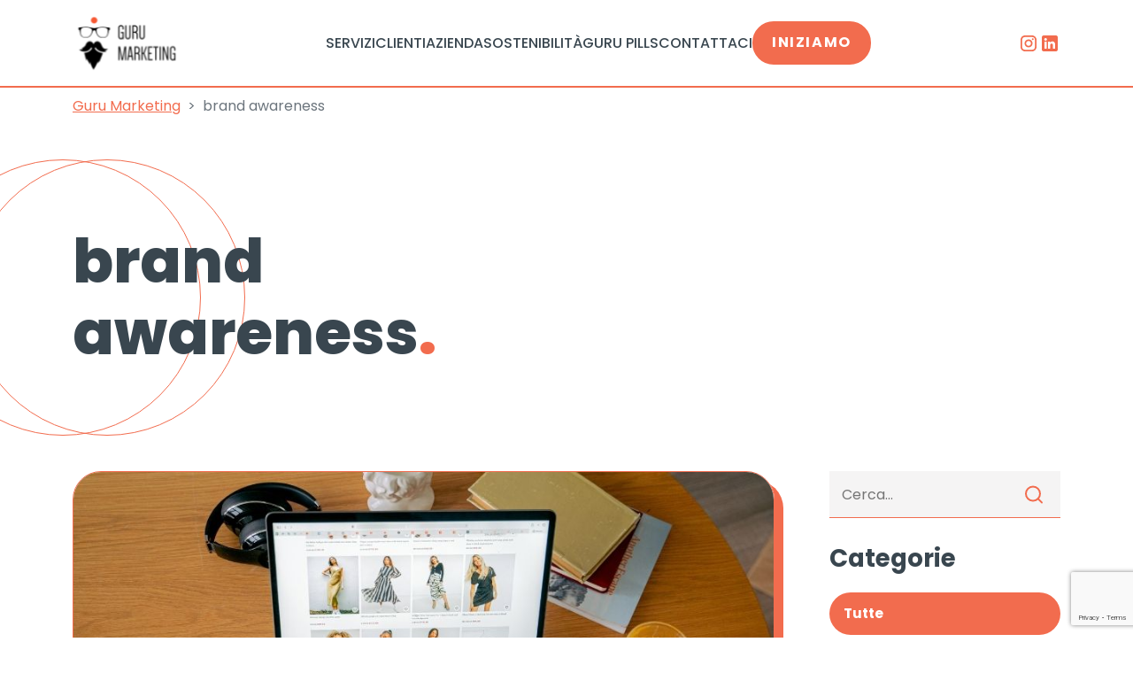

--- FILE ---
content_type: text/html; charset=UTF-8
request_url: https://guru.marketing/tag/brand-awareness/
body_size: 20110
content:
<!doctype html>
<html lang="en">
<head>
    <meta charset="utf-8"/>
    <meta name="viewport" content="width=device-width, initial-scale=1, shrink-to-fit=no"/>
    <link rel="icon" href="https://guru.marketing/wp-content/themes/guru/favicon.ico"/>
	<link rel="preconnect" href="https://fonts.gstatic.com" crossorigin>
	

	<meta name='robots' content='noindex, follow' />

<!-- Google Tag Manager for WordPress by gtm4wp.com -->
<script data-cfasync="false" data-pagespeed-no-defer>
	var gtm4wp_datalayer_name = "dataLayer";
	var dataLayer = dataLayer || [];
</script>
<!-- End Google Tag Manager for WordPress by gtm4wp.com -->
	<title>brand awareness Archivi - Guru Marketing</title>
<link data-rocket-prefetch href="https://www.googletagmanager.com" rel="dns-prefetch">
<link data-rocket-prefetch href="https://fonts.googleapis.com" rel="dns-prefetch">
<link data-rocket-prefetch href="https://www.google.com" rel="dns-prefetch">
<link data-rocket-prefetch href="https://app.legalblink.it" rel="dns-prefetch">
<link data-rocket-preload as="style" href="https://fonts.googleapis.com/css2?family=Poppins:wght@400;500;700;800&#038;display=swap" rel="preload">
<link href="https://fonts.googleapis.com/css2?family=Poppins:wght@400;500;700;800&#038;display=swap" media="print" onload="this.media=&#039;all&#039;" rel="stylesheet">
<noscript><link rel="stylesheet" href="https://fonts.googleapis.com/css2?family=Poppins:wght@400;500;700;800&#038;display=swap"></noscript><link rel="preload" data-rocket-preload as="image" href="https://guru.marketing/wp-content/uploads/2025/11/intent-online-shopping.jpg" fetchpriority="high">
	<meta property="og:locale" content="it_IT" />
	<meta property="og:type" content="article" />
	<meta property="og:title" content="brand awareness Archivi - Guru Marketing" />
	<meta property="og:url" content="https://guru.marketing/tag/brand-awareness/" />
	<meta property="og:site_name" content="Guru Marketing" />
	<meta property="og:image" content="https://guru.marketing/wp-content/uploads/2023/04/Guru-marketing-logo-arancio.png" />
	<meta property="og:image:width" content="992" />
	<meta property="og:image:height" content="553" />
	<meta property="og:image:type" content="image/png" />
	<meta name="twitter:card" content="summary_large_image" />


<link rel='dns-prefetch' href='//cdnjs.cloudflare.com' />
<link href='https://fonts.gstatic.com' crossorigin rel='preconnect' />
<style id='wp-img-auto-sizes-contain-inline-css' type='text/css'>
img:is([sizes=auto i],[sizes^="auto," i]){contain-intrinsic-size:3000px 1500px}
/*# sourceURL=wp-img-auto-sizes-contain-inline-css */
</style>
<style id='wp-block-library-inline-css' type='text/css'>
:root{--wp-block-synced-color:#7a00df;--wp-block-synced-color--rgb:122,0,223;--wp-bound-block-color:var(--wp-block-synced-color);--wp-editor-canvas-background:#ddd;--wp-admin-theme-color:#007cba;--wp-admin-theme-color--rgb:0,124,186;--wp-admin-theme-color-darker-10:#006ba1;--wp-admin-theme-color-darker-10--rgb:0,107,160.5;--wp-admin-theme-color-darker-20:#005a87;--wp-admin-theme-color-darker-20--rgb:0,90,135;--wp-admin-border-width-focus:2px}@media (min-resolution:192dpi){:root{--wp-admin-border-width-focus:1.5px}}.wp-element-button{cursor:pointer}:root .has-very-light-gray-background-color{background-color:#eee}:root .has-very-dark-gray-background-color{background-color:#313131}:root .has-very-light-gray-color{color:#eee}:root .has-very-dark-gray-color{color:#313131}:root .has-vivid-green-cyan-to-vivid-cyan-blue-gradient-background{background:linear-gradient(135deg,#00d084,#0693e3)}:root .has-purple-crush-gradient-background{background:linear-gradient(135deg,#34e2e4,#4721fb 50%,#ab1dfe)}:root .has-hazy-dawn-gradient-background{background:linear-gradient(135deg,#faaca8,#dad0ec)}:root .has-subdued-olive-gradient-background{background:linear-gradient(135deg,#fafae1,#67a671)}:root .has-atomic-cream-gradient-background{background:linear-gradient(135deg,#fdd79a,#004a59)}:root .has-nightshade-gradient-background{background:linear-gradient(135deg,#330968,#31cdcf)}:root .has-midnight-gradient-background{background:linear-gradient(135deg,#020381,#2874fc)}:root{--wp--preset--font-size--normal:16px;--wp--preset--font-size--huge:42px}.has-regular-font-size{font-size:1em}.has-larger-font-size{font-size:2.625em}.has-normal-font-size{font-size:var(--wp--preset--font-size--normal)}.has-huge-font-size{font-size:var(--wp--preset--font-size--huge)}.has-text-align-center{text-align:center}.has-text-align-left{text-align:left}.has-text-align-right{text-align:right}.has-fit-text{white-space:nowrap!important}#end-resizable-editor-section{display:none}.aligncenter{clear:both}.items-justified-left{justify-content:flex-start}.items-justified-center{justify-content:center}.items-justified-right{justify-content:flex-end}.items-justified-space-between{justify-content:space-between}.screen-reader-text{border:0;clip-path:inset(50%);height:1px;margin:-1px;overflow:hidden;padding:0;position:absolute;width:1px;word-wrap:normal!important}.screen-reader-text:focus{background-color:#ddd;clip-path:none;color:#444;display:block;font-size:1em;height:auto;left:5px;line-height:normal;padding:15px 23px 14px;text-decoration:none;top:5px;width:auto;z-index:100000}html :where(.has-border-color){border-style:solid}html :where([style*=border-top-color]){border-top-style:solid}html :where([style*=border-right-color]){border-right-style:solid}html :where([style*=border-bottom-color]){border-bottom-style:solid}html :where([style*=border-left-color]){border-left-style:solid}html :where([style*=border-width]){border-style:solid}html :where([style*=border-top-width]){border-top-style:solid}html :where([style*=border-right-width]){border-right-style:solid}html :where([style*=border-bottom-width]){border-bottom-style:solid}html :where([style*=border-left-width]){border-left-style:solid}html :where(img[class*=wp-image-]){height:auto;max-width:100%}:where(figure){margin:0 0 1em}html :where(.is-position-sticky){--wp-admin--admin-bar--position-offset:var(--wp-admin--admin-bar--height,0px)}@media screen and (max-width:600px){html :where(.is-position-sticky){--wp-admin--admin-bar--position-offset:0px}}

/*# sourceURL=wp-block-library-inline-css */
</style><style id='wp-block-heading-inline-css' type='text/css'>
h1:where(.wp-block-heading).has-background,h2:where(.wp-block-heading).has-background,h3:where(.wp-block-heading).has-background,h4:where(.wp-block-heading).has-background,h5:where(.wp-block-heading).has-background,h6:where(.wp-block-heading).has-background{padding:1.25em 2.375em}h1.has-text-align-left[style*=writing-mode]:where([style*=vertical-lr]),h1.has-text-align-right[style*=writing-mode]:where([style*=vertical-rl]),h2.has-text-align-left[style*=writing-mode]:where([style*=vertical-lr]),h2.has-text-align-right[style*=writing-mode]:where([style*=vertical-rl]),h3.has-text-align-left[style*=writing-mode]:where([style*=vertical-lr]),h3.has-text-align-right[style*=writing-mode]:where([style*=vertical-rl]),h4.has-text-align-left[style*=writing-mode]:where([style*=vertical-lr]),h4.has-text-align-right[style*=writing-mode]:where([style*=vertical-rl]),h5.has-text-align-left[style*=writing-mode]:where([style*=vertical-lr]),h5.has-text-align-right[style*=writing-mode]:where([style*=vertical-rl]),h6.has-text-align-left[style*=writing-mode]:where([style*=vertical-lr]),h6.has-text-align-right[style*=writing-mode]:where([style*=vertical-rl]){rotate:180deg}
/*# sourceURL=https://guru.marketing/wp-includes/blocks/heading/style.min.css */
</style>
<style id='wp-block-image-inline-css' type='text/css'>
.wp-block-image>a,.wp-block-image>figure>a{display:inline-block}.wp-block-image img{box-sizing:border-box;height:auto;max-width:100%;vertical-align:bottom}@media not (prefers-reduced-motion){.wp-block-image img.hide{visibility:hidden}.wp-block-image img.show{animation:show-content-image .4s}}.wp-block-image[style*=border-radius] img,.wp-block-image[style*=border-radius]>a{border-radius:inherit}.wp-block-image.has-custom-border img{box-sizing:border-box}.wp-block-image.aligncenter{text-align:center}.wp-block-image.alignfull>a,.wp-block-image.alignwide>a{width:100%}.wp-block-image.alignfull img,.wp-block-image.alignwide img{height:auto;width:100%}.wp-block-image .aligncenter,.wp-block-image .alignleft,.wp-block-image .alignright,.wp-block-image.aligncenter,.wp-block-image.alignleft,.wp-block-image.alignright{display:table}.wp-block-image .aligncenter>figcaption,.wp-block-image .alignleft>figcaption,.wp-block-image .alignright>figcaption,.wp-block-image.aligncenter>figcaption,.wp-block-image.alignleft>figcaption,.wp-block-image.alignright>figcaption{caption-side:bottom;display:table-caption}.wp-block-image .alignleft{float:left;margin:.5em 1em .5em 0}.wp-block-image .alignright{float:right;margin:.5em 0 .5em 1em}.wp-block-image .aligncenter{margin-left:auto;margin-right:auto}.wp-block-image :where(figcaption){margin-bottom:1em;margin-top:.5em}.wp-block-image.is-style-circle-mask img{border-radius:9999px}@supports ((-webkit-mask-image:none) or (mask-image:none)) or (-webkit-mask-image:none){.wp-block-image.is-style-circle-mask img{border-radius:0;-webkit-mask-image:url('data:image/svg+xml;utf8,<svg viewBox="0 0 100 100" xmlns="http://www.w3.org/2000/svg"><circle cx="50" cy="50" r="50"/></svg>');mask-image:url('data:image/svg+xml;utf8,<svg viewBox="0 0 100 100" xmlns="http://www.w3.org/2000/svg"><circle cx="50" cy="50" r="50"/></svg>');mask-mode:alpha;-webkit-mask-position:center;mask-position:center;-webkit-mask-repeat:no-repeat;mask-repeat:no-repeat;-webkit-mask-size:contain;mask-size:contain}}:root :where(.wp-block-image.is-style-rounded img,.wp-block-image .is-style-rounded img){border-radius:9999px}.wp-block-image figure{margin:0}.wp-lightbox-container{display:flex;flex-direction:column;position:relative}.wp-lightbox-container img{cursor:zoom-in}.wp-lightbox-container img:hover+button{opacity:1}.wp-lightbox-container button{align-items:center;backdrop-filter:blur(16px) saturate(180%);background-color:#5a5a5a40;border:none;border-radius:4px;cursor:zoom-in;display:flex;height:20px;justify-content:center;opacity:0;padding:0;position:absolute;right:16px;text-align:center;top:16px;width:20px;z-index:100}@media not (prefers-reduced-motion){.wp-lightbox-container button{transition:opacity .2s ease}}.wp-lightbox-container button:focus-visible{outline:3px auto #5a5a5a40;outline:3px auto -webkit-focus-ring-color;outline-offset:3px}.wp-lightbox-container button:hover{cursor:pointer;opacity:1}.wp-lightbox-container button:focus{opacity:1}.wp-lightbox-container button:focus,.wp-lightbox-container button:hover,.wp-lightbox-container button:not(:hover):not(:active):not(.has-background){background-color:#5a5a5a40;border:none}.wp-lightbox-overlay{box-sizing:border-box;cursor:zoom-out;height:100vh;left:0;overflow:hidden;position:fixed;top:0;visibility:hidden;width:100%;z-index:100000}.wp-lightbox-overlay .close-button{align-items:center;cursor:pointer;display:flex;justify-content:center;min-height:40px;min-width:40px;padding:0;position:absolute;right:calc(env(safe-area-inset-right) + 16px);top:calc(env(safe-area-inset-top) + 16px);z-index:5000000}.wp-lightbox-overlay .close-button:focus,.wp-lightbox-overlay .close-button:hover,.wp-lightbox-overlay .close-button:not(:hover):not(:active):not(.has-background){background:none;border:none}.wp-lightbox-overlay .lightbox-image-container{height:var(--wp--lightbox-container-height);left:50%;overflow:hidden;position:absolute;top:50%;transform:translate(-50%,-50%);transform-origin:top left;width:var(--wp--lightbox-container-width);z-index:9999999999}.wp-lightbox-overlay .wp-block-image{align-items:center;box-sizing:border-box;display:flex;height:100%;justify-content:center;margin:0;position:relative;transform-origin:0 0;width:100%;z-index:3000000}.wp-lightbox-overlay .wp-block-image img{height:var(--wp--lightbox-image-height);min-height:var(--wp--lightbox-image-height);min-width:var(--wp--lightbox-image-width);width:var(--wp--lightbox-image-width)}.wp-lightbox-overlay .wp-block-image figcaption{display:none}.wp-lightbox-overlay button{background:none;border:none}.wp-lightbox-overlay .scrim{background-color:#fff;height:100%;opacity:.9;position:absolute;width:100%;z-index:2000000}.wp-lightbox-overlay.active{visibility:visible}@media not (prefers-reduced-motion){.wp-lightbox-overlay.active{animation:turn-on-visibility .25s both}.wp-lightbox-overlay.active img{animation:turn-on-visibility .35s both}.wp-lightbox-overlay.show-closing-animation:not(.active){animation:turn-off-visibility .35s both}.wp-lightbox-overlay.show-closing-animation:not(.active) img{animation:turn-off-visibility .25s both}.wp-lightbox-overlay.zoom.active{animation:none;opacity:1;visibility:visible}.wp-lightbox-overlay.zoom.active .lightbox-image-container{animation:lightbox-zoom-in .4s}.wp-lightbox-overlay.zoom.active .lightbox-image-container img{animation:none}.wp-lightbox-overlay.zoom.active .scrim{animation:turn-on-visibility .4s forwards}.wp-lightbox-overlay.zoom.show-closing-animation:not(.active){animation:none}.wp-lightbox-overlay.zoom.show-closing-animation:not(.active) .lightbox-image-container{animation:lightbox-zoom-out .4s}.wp-lightbox-overlay.zoom.show-closing-animation:not(.active) .lightbox-image-container img{animation:none}.wp-lightbox-overlay.zoom.show-closing-animation:not(.active) .scrim{animation:turn-off-visibility .4s forwards}}@keyframes show-content-image{0%{visibility:hidden}99%{visibility:hidden}to{visibility:visible}}@keyframes turn-on-visibility{0%{opacity:0}to{opacity:1}}@keyframes turn-off-visibility{0%{opacity:1;visibility:visible}99%{opacity:0;visibility:visible}to{opacity:0;visibility:hidden}}@keyframes lightbox-zoom-in{0%{transform:translate(calc((-100vw + var(--wp--lightbox-scrollbar-width))/2 + var(--wp--lightbox-initial-left-position)),calc(-50vh + var(--wp--lightbox-initial-top-position))) scale(var(--wp--lightbox-scale))}to{transform:translate(-50%,-50%) scale(1)}}@keyframes lightbox-zoom-out{0%{transform:translate(-50%,-50%) scale(1);visibility:visible}99%{visibility:visible}to{transform:translate(calc((-100vw + var(--wp--lightbox-scrollbar-width))/2 + var(--wp--lightbox-initial-left-position)),calc(-50vh + var(--wp--lightbox-initial-top-position))) scale(var(--wp--lightbox-scale));visibility:hidden}}
/*# sourceURL=https://guru.marketing/wp-includes/blocks/image/style.min.css */
</style>
<style id='wp-block-list-inline-css' type='text/css'>
ol,ul{box-sizing:border-box}:root :where(.wp-block-list.has-background){padding:1.25em 2.375em}
/*# sourceURL=https://guru.marketing/wp-includes/blocks/list/style.min.css */
</style>
<style id='wp-block-paragraph-inline-css' type='text/css'>
.is-small-text{font-size:.875em}.is-regular-text{font-size:1em}.is-large-text{font-size:2.25em}.is-larger-text{font-size:3em}.has-drop-cap:not(:focus):first-letter{float:left;font-size:8.4em;font-style:normal;font-weight:100;line-height:.68;margin:.05em .1em 0 0;text-transform:uppercase}body.rtl .has-drop-cap:not(:focus):first-letter{float:none;margin-left:.1em}p.has-drop-cap.has-background{overflow:hidden}:root :where(p.has-background){padding:1.25em 2.375em}:where(p.has-text-color:not(.has-link-color)) a{color:inherit}p.has-text-align-left[style*="writing-mode:vertical-lr"],p.has-text-align-right[style*="writing-mode:vertical-rl"]{rotate:180deg}
/*# sourceURL=https://guru.marketing/wp-includes/blocks/paragraph/style.min.css */
</style>
<style id='global-styles-inline-css' type='text/css'>
:root{--wp--preset--aspect-ratio--square: 1;--wp--preset--aspect-ratio--4-3: 4/3;--wp--preset--aspect-ratio--3-4: 3/4;--wp--preset--aspect-ratio--3-2: 3/2;--wp--preset--aspect-ratio--2-3: 2/3;--wp--preset--aspect-ratio--16-9: 16/9;--wp--preset--aspect-ratio--9-16: 9/16;--wp--preset--color--black: #000000;--wp--preset--color--cyan-bluish-gray: #abb8c3;--wp--preset--color--white: #ffffff;--wp--preset--color--pale-pink: #f78da7;--wp--preset--color--vivid-red: #cf2e2e;--wp--preset--color--luminous-vivid-orange: #ff6900;--wp--preset--color--luminous-vivid-amber: #fcb900;--wp--preset--color--light-green-cyan: #7bdcb5;--wp--preset--color--vivid-green-cyan: #00d084;--wp--preset--color--pale-cyan-blue: #8ed1fc;--wp--preset--color--vivid-cyan-blue: #0693e3;--wp--preset--color--vivid-purple: #9b51e0;--wp--preset--gradient--vivid-cyan-blue-to-vivid-purple: linear-gradient(135deg,rgb(6,147,227) 0%,rgb(155,81,224) 100%);--wp--preset--gradient--light-green-cyan-to-vivid-green-cyan: linear-gradient(135deg,rgb(122,220,180) 0%,rgb(0,208,130) 100%);--wp--preset--gradient--luminous-vivid-amber-to-luminous-vivid-orange: linear-gradient(135deg,rgb(252,185,0) 0%,rgb(255,105,0) 100%);--wp--preset--gradient--luminous-vivid-orange-to-vivid-red: linear-gradient(135deg,rgb(255,105,0) 0%,rgb(207,46,46) 100%);--wp--preset--gradient--very-light-gray-to-cyan-bluish-gray: linear-gradient(135deg,rgb(238,238,238) 0%,rgb(169,184,195) 100%);--wp--preset--gradient--cool-to-warm-spectrum: linear-gradient(135deg,rgb(74,234,220) 0%,rgb(151,120,209) 20%,rgb(207,42,186) 40%,rgb(238,44,130) 60%,rgb(251,105,98) 80%,rgb(254,248,76) 100%);--wp--preset--gradient--blush-light-purple: linear-gradient(135deg,rgb(255,206,236) 0%,rgb(152,150,240) 100%);--wp--preset--gradient--blush-bordeaux: linear-gradient(135deg,rgb(254,205,165) 0%,rgb(254,45,45) 50%,rgb(107,0,62) 100%);--wp--preset--gradient--luminous-dusk: linear-gradient(135deg,rgb(255,203,112) 0%,rgb(199,81,192) 50%,rgb(65,88,208) 100%);--wp--preset--gradient--pale-ocean: linear-gradient(135deg,rgb(255,245,203) 0%,rgb(182,227,212) 50%,rgb(51,167,181) 100%);--wp--preset--gradient--electric-grass: linear-gradient(135deg,rgb(202,248,128) 0%,rgb(113,206,126) 100%);--wp--preset--gradient--midnight: linear-gradient(135deg,rgb(2,3,129) 0%,rgb(40,116,252) 100%);--wp--preset--font-size--small: 13px;--wp--preset--font-size--medium: 20px;--wp--preset--font-size--large: 36px;--wp--preset--font-size--x-large: 42px;--wp--preset--spacing--20: 0.44rem;--wp--preset--spacing--30: 0.67rem;--wp--preset--spacing--40: 1rem;--wp--preset--spacing--50: 1.5rem;--wp--preset--spacing--60: 2.25rem;--wp--preset--spacing--70: 3.38rem;--wp--preset--spacing--80: 5.06rem;--wp--preset--shadow--natural: 6px 6px 9px rgba(0, 0, 0, 0.2);--wp--preset--shadow--deep: 12px 12px 50px rgba(0, 0, 0, 0.4);--wp--preset--shadow--sharp: 6px 6px 0px rgba(0, 0, 0, 0.2);--wp--preset--shadow--outlined: 6px 6px 0px -3px rgb(255, 255, 255), 6px 6px rgb(0, 0, 0);--wp--preset--shadow--crisp: 6px 6px 0px rgb(0, 0, 0);}:where(.is-layout-flex){gap: 0.5em;}:where(.is-layout-grid){gap: 0.5em;}body .is-layout-flex{display: flex;}.is-layout-flex{flex-wrap: wrap;align-items: center;}.is-layout-flex > :is(*, div){margin: 0;}body .is-layout-grid{display: grid;}.is-layout-grid > :is(*, div){margin: 0;}:where(.wp-block-columns.is-layout-flex){gap: 2em;}:where(.wp-block-columns.is-layout-grid){gap: 2em;}:where(.wp-block-post-template.is-layout-flex){gap: 1.25em;}:where(.wp-block-post-template.is-layout-grid){gap: 1.25em;}.has-black-color{color: var(--wp--preset--color--black) !important;}.has-cyan-bluish-gray-color{color: var(--wp--preset--color--cyan-bluish-gray) !important;}.has-white-color{color: var(--wp--preset--color--white) !important;}.has-pale-pink-color{color: var(--wp--preset--color--pale-pink) !important;}.has-vivid-red-color{color: var(--wp--preset--color--vivid-red) !important;}.has-luminous-vivid-orange-color{color: var(--wp--preset--color--luminous-vivid-orange) !important;}.has-luminous-vivid-amber-color{color: var(--wp--preset--color--luminous-vivid-amber) !important;}.has-light-green-cyan-color{color: var(--wp--preset--color--light-green-cyan) !important;}.has-vivid-green-cyan-color{color: var(--wp--preset--color--vivid-green-cyan) !important;}.has-pale-cyan-blue-color{color: var(--wp--preset--color--pale-cyan-blue) !important;}.has-vivid-cyan-blue-color{color: var(--wp--preset--color--vivid-cyan-blue) !important;}.has-vivid-purple-color{color: var(--wp--preset--color--vivid-purple) !important;}.has-black-background-color{background-color: var(--wp--preset--color--black) !important;}.has-cyan-bluish-gray-background-color{background-color: var(--wp--preset--color--cyan-bluish-gray) !important;}.has-white-background-color{background-color: var(--wp--preset--color--white) !important;}.has-pale-pink-background-color{background-color: var(--wp--preset--color--pale-pink) !important;}.has-vivid-red-background-color{background-color: var(--wp--preset--color--vivid-red) !important;}.has-luminous-vivid-orange-background-color{background-color: var(--wp--preset--color--luminous-vivid-orange) !important;}.has-luminous-vivid-amber-background-color{background-color: var(--wp--preset--color--luminous-vivid-amber) !important;}.has-light-green-cyan-background-color{background-color: var(--wp--preset--color--light-green-cyan) !important;}.has-vivid-green-cyan-background-color{background-color: var(--wp--preset--color--vivid-green-cyan) !important;}.has-pale-cyan-blue-background-color{background-color: var(--wp--preset--color--pale-cyan-blue) !important;}.has-vivid-cyan-blue-background-color{background-color: var(--wp--preset--color--vivid-cyan-blue) !important;}.has-vivid-purple-background-color{background-color: var(--wp--preset--color--vivid-purple) !important;}.has-black-border-color{border-color: var(--wp--preset--color--black) !important;}.has-cyan-bluish-gray-border-color{border-color: var(--wp--preset--color--cyan-bluish-gray) !important;}.has-white-border-color{border-color: var(--wp--preset--color--white) !important;}.has-pale-pink-border-color{border-color: var(--wp--preset--color--pale-pink) !important;}.has-vivid-red-border-color{border-color: var(--wp--preset--color--vivid-red) !important;}.has-luminous-vivid-orange-border-color{border-color: var(--wp--preset--color--luminous-vivid-orange) !important;}.has-luminous-vivid-amber-border-color{border-color: var(--wp--preset--color--luminous-vivid-amber) !important;}.has-light-green-cyan-border-color{border-color: var(--wp--preset--color--light-green-cyan) !important;}.has-vivid-green-cyan-border-color{border-color: var(--wp--preset--color--vivid-green-cyan) !important;}.has-pale-cyan-blue-border-color{border-color: var(--wp--preset--color--pale-cyan-blue) !important;}.has-vivid-cyan-blue-border-color{border-color: var(--wp--preset--color--vivid-cyan-blue) !important;}.has-vivid-purple-border-color{border-color: var(--wp--preset--color--vivid-purple) !important;}.has-vivid-cyan-blue-to-vivid-purple-gradient-background{background: var(--wp--preset--gradient--vivid-cyan-blue-to-vivid-purple) !important;}.has-light-green-cyan-to-vivid-green-cyan-gradient-background{background: var(--wp--preset--gradient--light-green-cyan-to-vivid-green-cyan) !important;}.has-luminous-vivid-amber-to-luminous-vivid-orange-gradient-background{background: var(--wp--preset--gradient--luminous-vivid-amber-to-luminous-vivid-orange) !important;}.has-luminous-vivid-orange-to-vivid-red-gradient-background{background: var(--wp--preset--gradient--luminous-vivid-orange-to-vivid-red) !important;}.has-very-light-gray-to-cyan-bluish-gray-gradient-background{background: var(--wp--preset--gradient--very-light-gray-to-cyan-bluish-gray) !important;}.has-cool-to-warm-spectrum-gradient-background{background: var(--wp--preset--gradient--cool-to-warm-spectrum) !important;}.has-blush-light-purple-gradient-background{background: var(--wp--preset--gradient--blush-light-purple) !important;}.has-blush-bordeaux-gradient-background{background: var(--wp--preset--gradient--blush-bordeaux) !important;}.has-luminous-dusk-gradient-background{background: var(--wp--preset--gradient--luminous-dusk) !important;}.has-pale-ocean-gradient-background{background: var(--wp--preset--gradient--pale-ocean) !important;}.has-electric-grass-gradient-background{background: var(--wp--preset--gradient--electric-grass) !important;}.has-midnight-gradient-background{background: var(--wp--preset--gradient--midnight) !important;}.has-small-font-size{font-size: var(--wp--preset--font-size--small) !important;}.has-medium-font-size{font-size: var(--wp--preset--font-size--medium) !important;}.has-large-font-size{font-size: var(--wp--preset--font-size--large) !important;}.has-x-large-font-size{font-size: var(--wp--preset--font-size--x-large) !important;}
/*# sourceURL=global-styles-inline-css */
</style>

<style id='classic-theme-styles-inline-css' type='text/css'>
/*! This file is auto-generated */
.wp-block-button__link{color:#fff;background-color:#32373c;border-radius:9999px;box-shadow:none;text-decoration:none;padding:calc(.667em + 2px) calc(1.333em + 2px);font-size:1.125em}.wp-block-file__button{background:#32373c;color:#fff;text-decoration:none}
/*# sourceURL=/wp-includes/css/classic-themes.min.css */
</style>
<link data-minify="1" rel='stylesheet' id='contactform-style-css' href='https://guru.marketing/wp-content/cache/min/1/wp-content/plugins/bs-contact-form-7-main/css/contactform-style.css?ver=1762943826' type='text/css' media='all' />
<link data-minify="1" rel='stylesheet' id='dashicons-css' href='https://guru.marketing/wp-content/cache/min/1/wp-includes/css/dashicons.min.css?ver=1762943826' type='text/css' media='all' />
<link data-minify="1" rel='stylesheet' id='mmenu-css' href='https://guru.marketing/wp-content/cache/min/1/wp-content/plugins/mmenu/css/mmenu.css?ver=1762943826' type='text/css' media='all' />
<link data-minify="1" rel='stylesheet' id='fontawesome-css' href='https://guru.marketing/wp-content/cache/min/1/ajax/libs/font-awesome/6.1.2/css/all.min.css?ver=1762943826' type='text/css' media='all' />
<link data-minify="1" rel='stylesheet' id='theme-style-css' href='https://guru.marketing/wp-content/cache/min/1/wp-content/themes/guru/assets/css/style.css?ver=1762943826' type='text/css' media='all' />
<script type="text/javascript" src="https://guru.marketing/wp-includes/js/jquery/jquery.min.js?ver=3.7.1" id="jquery-core-js" data-rocket-defer defer></script>


<!-- Google Tag Manager -->
<script>(function(w,d,s,l,i){w[l]=w[l]||[];w[l].push({'gtm.start':
new Date().getTime(),event:'gtm.js'});var f=d.getElementsByTagName(s)[0],
j=d.createElement(s),dl=l!='dataLayer'?'&l='+l:'';j.async=true;j.src=
'https://www.googletagmanager.com/gtm.js?id='+i+dl;f.parentNode.insertBefore(j,f);
})(window,document,'script','dataLayer','GTM-M79CJT3');</script>
<!-- End Google Tag Manager -->
<!-- Google Tag Manager for WordPress by gtm4wp.com -->
<!-- GTM Container placement set to automatic -->
<script data-cfasync="false" data-pagespeed-no-defer type="text/javascript">
	var dataLayer_content = {"pagePostType":"post","pagePostType2":"tag-post"};
	dataLayer.push( dataLayer_content );
</script>
<script data-cfasync="false" data-pagespeed-no-defer type="text/javascript">
(function(w,d,s,l,i){w[l]=w[l]||[];w[l].push({'gtm.start':
new Date().getTime(),event:'gtm.js'});var f=d.getElementsByTagName(s)[0],
j=d.createElement(s),dl=l!='dataLayer'?'&l='+l:'';j.async=true;j.src=
'//www.googletagmanager.com/gtm.js?id='+i+dl;f.parentNode.insertBefore(j,f);
})(window,document,'script','dataLayer','GTM-M79CJT3');
</script>
<!-- End Google Tag Manager for WordPress by gtm4wp.com --><link rel="icon" href="https://guru.marketing/wp-content/uploads/2023/04/cropped-cropped-Guru-marketing-logo-arancio-32x32.png" sizes="32x32" />
<link rel="icon" href="https://guru.marketing/wp-content/uploads/2023/04/cropped-cropped-Guru-marketing-logo-arancio-192x192.png" sizes="192x192" />
<link rel="apple-touch-icon" href="https://guru.marketing/wp-content/uploads/2023/04/cropped-cropped-Guru-marketing-logo-arancio-180x180.png" />
<meta name="msapplication-TileImage" content="https://guru.marketing/wp-content/uploads/2023/04/cropped-cropped-Guru-marketing-logo-arancio-270x270.png" />
<noscript><style id="rocket-lazyload-nojs-css">.rll-youtube-player, [data-lazy-src]{display:none !important;}</style></noscript>
<style id='wpcf7-6970ef9c6e61c-inline-inline-css' type='text/css'>
#wpcf7-6970ef9c6e61c-wrapper {display:none !important; visibility:hidden !important;}
/*# sourceURL=wpcf7-6970ef9c6e61c-inline-inline-css */
</style>
<style id='wpcf7-6970ef9c70c0f-inline-inline-css' type='text/css'>
#wpcf7-6970ef9c70c0f-wrapper {display:none !important; visibility:hidden !important;}
/*# sourceURL=wpcf7-6970ef9c70c0f-inline-inline-css */
</style>
<style id='wpcf7-6970ef9c72e5f-inline-inline-css' type='text/css'>
#wpcf7-6970ef9c72e5f-wrapper {display:none !important; visibility:hidden !important;}
/*# sourceURL=wpcf7-6970ef9c72e5f-inline-inline-css */
</style>
<style id='wpcf7-6970ef9c75017-inline-inline-css' type='text/css'>
#wpcf7-6970ef9c75017-wrapper {display:none !important; visibility:hidden !important;}
/*# sourceURL=wpcf7-6970ef9c75017-inline-inline-css */
</style>
<style id='wpcf7-6970ef9c77007-inline-inline-css' type='text/css'>
#wpcf7-6970ef9c77007-wrapper {display:none !important; visibility:hidden !important;}
/*# sourceURL=wpcf7-6970ef9c77007-inline-inline-css */
</style>
<style id='wpcf7-6970ef9c79726-inline-inline-css' type='text/css'>
#wpcf7-6970ef9c79726-wrapper {display:none !important; visibility:hidden !important;}
/*# sourceURL=wpcf7-6970ef9c79726-inline-inline-css */
</style>
<style id='wpcf7-6970ef9c7ba9e-inline-inline-css' type='text/css'>
#wpcf7-6970ef9c7ba9e-wrapper {display:none !important; visibility:hidden !important;}
/*# sourceURL=wpcf7-6970ef9c7ba9e-inline-inline-css */
</style>
<style id='wpcf7-6970ef9c7db39-inline-inline-css' type='text/css'>
#wpcf7-6970ef9c7db39-wrapper {display:none !important; visibility:hidden !important;}
/*# sourceURL=wpcf7-6970ef9c7db39-inline-inline-css */
</style>
<style id='wpcf7-6970ef9c7fc96-inline-inline-css' type='text/css'>
#wpcf7-6970ef9c7fc96-wrapper {display:none !important; visibility:hidden !important;}
/*# sourceURL=wpcf7-6970ef9c7fc96-inline-inline-css */
</style>
<style id='wpcf7-6970ef9c8195a-inline-inline-css' type='text/css'>
#wpcf7-6970ef9c8195a-wrapper {display:none !important; visibility:hidden !important;}
/*# sourceURL=wpcf7-6970ef9c8195a-inline-inline-css */
</style>
<style id="rocket-lazyrender-inline-css">[data-wpr-lazyrender] {content-visibility: auto;}</style><style id="wpr-lazyload-bg-container"></style><style id="wpr-lazyload-bg-exclusion"></style>
<noscript>
<style id="wpr-lazyload-bg-nostyle"></style>
</noscript>
<script type="application/javascript">const rocket_pairs = []; const rocket_excluded_pairs = [];</script><meta name="generator" content="WP Rocket 3.20.1.2" data-wpr-features="wpr_lazyload_css_bg_img wpr_defer_js wpr_minify_concatenate_js wpr_lazyload_images wpr_preconnect_external_domains wpr_automatic_lazy_rendering wpr_oci wpr_image_dimensions wpr_minify_css wpr_preload_links wpr_desktop" /></head>
<body class="archive tag tag-brand-awareness tag-46 wp-theme-guru">
<a class="skip-link screen-reader-text" href="#content">Vai al contenuto</a>
	<div  class="site">
			    <div  id="mobile-menu" class="d-none">
    <ul>
	<li class="mega-menu menu-item menu-item-type-post_type menu-item-object-page menu-item-111 menu-item-has-children">
		<a target="" href="https://guru.marketing/servizi-marketing-e-comunicazione/">Servizi</a>
		<ul>
	<li class=" menu-item menu-item-type-post_type menu-item-object-servizi menu-item-580 menu-item-has-children">
		<a target="" href="https://guru.marketing/servizi/agenzia-comunicazione-marketing/">Agenzia Comunicazione e Marketing Milano</a>
		<ul>
	<li class=" menu-item menu-item-type-post_type menu-item-object-servizi menu-item-584">
		<a target="" href="https://guru.marketing/servizi/agenzia-comunicazione-marketing/piano-marketing-strategico/">Piano marketing strategico</a>
			</li>
	<li class=" menu-item menu-item-type-post_type menu-item-object-servizi menu-item-585">
		<a target="" href="https://guru.marketing/servizi/agenzia-comunicazione-marketing/piano-media/">Piano media</a>
			</li>
	<li class=" menu-item menu-item-type-post_type menu-item-object-servizi menu-item-3592">
		<a target="" href="https://guru.marketing/servizi/agenzia-comunicazione-marketing/marketing-online/">Marketing Online</a>
			</li>
	<li class=" menu-item menu-item-type-post_type menu-item-object-servizi menu-item-3591">
		<a target="" href="https://guru.marketing/servizi/agenzia-comunicazione-marketing/marketing-offline/">Marketing Offline</a>
			</li>
	<li class=" menu-item menu-item-type-post_type menu-item-object-servizi menu-item-3590">
		<a target="" href="https://guru.marketing/servizi/agenzia-comunicazione-marketing/advertising/">Advertising</a>
			</li>
	<li class=" menu-item menu-item-type-post_type menu-item-object-servizi menu-item-586">
		<a target="" href="https://guru.marketing/servizi/agenzia-comunicazione-marketing/social-media-marketing/">Social media marketing</a>
			</li>
</ul>
	</li>
	<li class=" menu-item menu-item-type-post_type menu-item-object-servizi menu-item-613 menu-item-has-children">
		<a target="" href="https://guru.marketing/servizi/lead-generation/">Lead Generation B2B</a>
		<ul>
	<li class=" menu-item menu-item-type-post_type menu-item-object-servizi menu-item-3595">
		<a target="" href="https://guru.marketing/servizi/lead-generation/account-based-marketing/">Account Based Marketing</a>
			</li>
	<li class=" menu-item menu-item-type-post_type menu-item-object-servizi menu-item-3594">
		<a target="" href="https://guru.marketing/servizi/lead-generation/sponsorizzazione-eventi-di-networking/">Sponsorizzazione Eventi di Networking</a>
			</li>
	<li class=" menu-item menu-item-type-post_type menu-item-object-servizi menu-item-3593">
		<a target="" href="https://guru.marketing/servizi/lead-generation/fiere-virtuali/">Fiere Virtuali</a>
			</li>
	<li class=" menu-item menu-item-type-post_type menu-item-object-servizi menu-item-3600">
		<a target="" href="https://guru.marketing/servizi/lead-generation/lead-generation-in-fiera/">Lead Generation in Fiera</a>
			</li>
</ul>
	</li>
	<li class=" menu-item menu-item-type-post_type menu-item-object-servizi menu-item-3626 menu-item-has-children">
		<a target="" href="https://guru.marketing/servizi/agenzia-pubblicita-milano/">Agenzia di Pubblicità</a>
		<ul>
	<li class=" menu-item menu-item-type-post_type menu-item-object-servizi menu-item-3627">
		<a target="" href="https://guru.marketing/servizi/agenzia-pubblicita-milano/agenzia-creativa-milano/">Agenzia Creativa</a>
			</li>
	<li class=" menu-item menu-item-type-post_type menu-item-object-servizi menu-item-3710">
		<a target="" href="https://guru.marketing/servizi/agenzia-pubblicita-milano/brand-identity/">Brand Identity</a>
			</li>
	<li class=" menu-item menu-item-type-post_type menu-item-object-servizi menu-item-590">
		<a target="" href="https://guru.marketing/servizi/agenzia-pubblicita-milano/storytellingcopywriting/">Storytelling &#038; Copywriting</a>
			</li>
	<li class=" menu-item menu-item-type-post_type menu-item-object-servizi menu-item-3599">
		<a target="" href="https://guru.marketing/servizi/agenzia-pubblicita-milano/creativita-campagne-pubblicitarie/">Creatività Campagne Pubblicitarie</a>
			</li>
	<li class=" menu-item menu-item-type-post_type menu-item-object-servizi menu-item-3598">
		<a target="" href="https://guru.marketing/servizi/agenzia-pubblicita-milano/realizzazione-video-pubblicitari/">Realizzazione Video Pubblicitari</a>
			</li>
</ul>
	</li>
	<li class=" menu-item menu-item-type-post_type menu-item-object-servizi menu-item-3601 menu-item-has-children">
		<a target="" href="https://guru.marketing/servizi/ufficio-stampa-digital-pr/">Ufficio Stampa & PR</a>
		<ul>
	<li class=" menu-item menu-item-type-post_type menu-item-object-servizi menu-item-3717">
		<a target="" href="https://guru.marketing/servizi/ufficio-stampa-digital-pr/digital-pr/">Digital PR</a>
			</li>
	<li class=" menu-item menu-item-type-post_type menu-item-object-servizi menu-item-3708">
		<a target="" href="https://guru.marketing/servizi/ufficio-stampa-digital-pr/influencer-marketing/">Influencer Marketing</a>
			</li>
	<li class=" menu-item menu-item-type-post_type menu-item-object-servizi menu-item-605">
		<a target="" href="https://guru.marketing/servizi/ufficio-stampa-digital-pr/press-day/">Press day</a>
			</li>
	<li class=" menu-item menu-item-type-post_type menu-item-object-servizi menu-item-606">
		<a target="" href="https://guru.marketing/servizi/ufficio-stampa-digital-pr/ufficio-stampa/">Ufficio stampa</a>
			</li>
</ul>
	</li>
	<li class=" menu-item menu-item-type-post_type menu-item-object-servizi menu-item-618 menu-item-has-children">
		<a target="" href="https://guru.marketing/servizi/mobile-marketing/">Mobile marketing</a>
		<ul>
	<li class=" menu-item menu-item-type-post_type menu-item-object-servizi menu-item-619">
		<a target="" href="https://guru.marketing/servizi/mobile-marketing/design-sviluppo-app/">Design&amp;sviluppo app</a>
			</li>
	<li class=" menu-item menu-item-type-post_type menu-item-object-servizi menu-item-3605">
		<a target="" href="https://guru.marketing/servizi/mobile-marketing/sms-whatsapp-marketing/">SMS e WhatsApp Marketing</a>
			</li>
	<li class=" menu-item menu-item-type-post_type menu-item-object-servizi menu-item-3606">
		<a target="" href="https://guru.marketing/servizi/mobile-marketing/mobile-advertising/">Mobile Advertising</a>
			</li>
	<li class=" menu-item menu-item-type-post_type menu-item-object-servizi menu-item-3604">
		<a target="" href="https://guru.marketing/servizi/mobile-marketing/proximity-marketing/">Proximity Marketing</a>
			</li>
	<li class=" menu-item menu-item-type-post_type menu-item-object-servizi menu-item-3716">
		<a target="" href="https://guru.marketing/servizi/mobile-marketing/promozione-app/">Promozione App</a>
			</li>
</ul>
	</li>
	<li class=" menu-item menu-item-type-post_type menu-item-object-servizi menu-item-607 menu-item-has-children">
		<a target="" href="https://guru.marketing/servizi/eventi-e-tour-promozionali/">Eventi e Tour Promozionali</a>
		<ul>
	<li class=" menu-item menu-item-type-post_type menu-item-object-servizi menu-item-3607">
		<a target="" href="https://guru.marketing/servizi/eventi-e-tour-promozionali/allestimenti-eventi-fiere/">Allestimenti Eventi e Fiere</a>
			</li>
	<li class=" menu-item menu-item-type-post_type menu-item-object-servizi menu-item-3608">
		<a target="" href="https://guru.marketing/servizi/eventi-e-tour-promozionali/attivita-promozionali-centri-commerciali/">Attività promozionali per centri commerciali</a>
			</li>
	<li class=" menu-item menu-item-type-post_type menu-item-object-servizi menu-item-610">
		<a target="" href="https://guru.marketing/servizi/eventi-e-tour-promozionali/lancio-prodotto-brand/">Consulenza per lancio di prodotto e brand</a>
			</li>
	<li class=" menu-item menu-item-type-post_type menu-item-object-servizi menu-item-611">
		<a target="" href="https://guru.marketing/servizi/eventi-e-tour-promozionali/tour-promozionali/">Organizzazione tour promozionali</a>
			</li>
	<li class=" menu-item menu-item-type-post_type menu-item-object-servizi menu-item-3610">
		<a target="" href="https://guru.marketing/servizi/eventi-e-tour-promozionali/event-marketing/">Event marketing</a>
			</li>
	<li class=" menu-item menu-item-type-post_type menu-item-object-servizi menu-item-3711">
		<a target="" href="https://guru.marketing/servizi/eventi-e-tour-promozionali/drive-to-store/">Drive to Store</a>
			</li>
</ul>
	</li>
</ul>
	</li>
	<li class=" menu-item menu-item-type-custom menu-item-object-custom menu-item-2985 menu-item-has-children">
		<a target="" href="#">Clienti</a>
		<ul>
	<li class=" menu-item menu-item-type-post_type menu-item-object-page menu-item-2334">
		<a target="" href="https://guru.marketing/dicono-di-noi/">Dicono di noi</a>
			</li>
	<li class=" menu-item menu-item-type-post_type menu-item-object-page menu-item-108">
		<a target="" href="https://guru.marketing/progetti/">Progetti</a>
			</li>
</ul>
	</li>
	<li class=" menu-item menu-item-type-custom menu-item-object-custom menu-item-2986 menu-item-has-children">
		<a target="" href="#">Azienda</a>
		<ul>
	<li class=" menu-item menu-item-type-post_type menu-item-object-page menu-item-104">
		<a target="" href="https://guru.marketing/chi-siamo/">Chi siamo</a>
			</li>
	<li class=" menu-item menu-item-type-post_type menu-item-object-page menu-item-107">
		<a target="" href="https://guru.marketing/lavora-con-noi/">Lavora con noi</a>
			</li>
	<li class=" menu-item menu-item-type-post_type menu-item-object-page menu-item-3123">
		<a target="_blank" href="https://guru.marketing/newsletter-guru-marketing/">Newsletter</a>
			</li>
</ul>
	</li>
	<li class=" menu-item menu-item-type-custom menu-item-object-custom menu-item-3102 menu-item-has-children">
		<a target="" href="#">Sostenibilità</a>
		<ul>
	<li class=" menu-item menu-item-type-post_type menu-item-object-page menu-item-3104">
		<a target="" href="https://guru.marketing/calcola-la-carbon-footprint/">Calcola la carbon footprint</a>
			</li>
	<li class=" menu-item menu-item-type-post_type menu-item-object-page menu-item-3103">
		<a target="" href="https://guru.marketing/certificazione-iso-20121/">Certificazione ISO 20121</a>
			</li>
	<li class=" menu-item menu-item-type-custom menu-item-object-custom menu-item-3105">
		<a target="_blank" href="https://www.smarteventi.it/esg/politica-di-sviluppo-sostenibile-SMART-EVENTI.pdf">Politica di Sviluppo Sostenibile</a>
			</li>
</ul>
	</li>
	<li class=" menu-item menu-item-type-post_type menu-item-object-page menu-item-106">
		<a target="" href="https://guru.marketing/guru-pills/">Guru pills</a>
			</li>
	<li class=" menu-item menu-item-type-post_type menu-item-object-page menu-item-105">
		<a target="" href="https://guru.marketing/contatta-guru-marketing/">Contattaci</a>
			</li>
	<li class="special menu-item menu-item-type-post_type menu-item-object-page menu-item-2987">
		<a target="" href="https://guru.marketing/fissa-una-consulenza/">Iniziamo</a>
			</li>
</ul>
</div>
<header  id="masthead" class="site-header">
    <div  class="container">
        <div class="d-flex align-items-center justify-content-between">

            <div class="site-header__logo">
                            <a class="logo" href="https://guru.marketing"><img width="96" height="55" src="https://guru.marketing/wp-content/themes/guru/assets/img/logo.svg" alt="Agenzia marketing"></a>
            </div>

            <div class="site-header__nav align-self-stretch d-none d-lg-block">
                <ul class="list-unstyled d-flex gap-4 m-0 h-100 align-items-center">
					<li class="menu-item-has-children mega-menu menu-item menu-item-type-post_type menu-item-object-page menu-item-111 menu-item-has-children">
            <a href="#" class="text-uppercase text-decoration-none fw-500" data-bs-toggle="dropdown" role="button" aria-expanded="false">Servizi</a>
            <div class="sub-menu">
    			<div  class="container">
        			<div class="row mb-n4">
            			<div class="col-lg-4 mb-4">
    <div class="sub-menu__title"><a class="text-white text-decoration-none" href="https://guru.marketing/servizi/agenzia-comunicazione-marketing/">Agenzia Comunicazione e Marketing Milano</a></div>
    <ul class="sub-menu__list list-unstyled d-flex flex-column gap-2">
        
        <li><a href="https://guru.marketing/servizi/agenzia-comunicazione-marketing/piano-marketing-strategico/">Piano marketing strategico</a></li>
        
        <li><a href="https://guru.marketing/servizi/agenzia-comunicazione-marketing/piano-media/">Piano media</a></li>
        
        <li><a href="https://guru.marketing/servizi/agenzia-comunicazione-marketing/marketing-online/">Marketing Online</a></li>
        
        <li><a href="https://guru.marketing/servizi/agenzia-comunicazione-marketing/marketing-offline/">Marketing Offline</a></li>
        
        <li><a href="https://guru.marketing/servizi/agenzia-comunicazione-marketing/advertising/">Advertising</a></li>
        
        <li><a href="https://guru.marketing/servizi/agenzia-comunicazione-marketing/social-media-marketing/">Social media marketing</a></li>
        </ul>
</div>
<div class="col-lg-4 mb-4">
    <div class="sub-menu__title"><a class="text-white text-decoration-none" href="https://guru.marketing/servizi/lead-generation/">Lead Generation B2B</a></div>
    <ul class="sub-menu__list list-unstyled d-flex flex-column gap-2">
        
        <li><a href="https://guru.marketing/servizi/lead-generation/account-based-marketing/">Account Based Marketing</a></li>
        
        <li><a href="https://guru.marketing/servizi/lead-generation/sponsorizzazione-eventi-di-networking/">Sponsorizzazione Eventi di Networking</a></li>
        
        <li><a href="https://guru.marketing/servizi/lead-generation/fiere-virtuali/">Fiere Virtuali</a></li>
        
        <li><a href="https://guru.marketing/servizi/lead-generation/lead-generation-in-fiera/">Lead Generation in Fiera</a></li>
        </ul>
</div>
<div class="col-lg-4 mb-4">
    <div class="sub-menu__title"><a class="text-white text-decoration-none" href="https://guru.marketing/servizi/agenzia-pubblicita-milano/">Agenzia di Pubblicità</a></div>
    <ul class="sub-menu__list list-unstyled d-flex flex-column gap-2">
        
        <li><a href="https://guru.marketing/servizi/agenzia-pubblicita-milano/agenzia-creativa-milano/">Agenzia Creativa</a></li>
        
        <li><a href="https://guru.marketing/servizi/agenzia-pubblicita-milano/brand-identity/">Brand Identity</a></li>
        
        <li><a href="https://guru.marketing/servizi/agenzia-pubblicita-milano/storytellingcopywriting/">Storytelling &#038; Copywriting</a></li>
        
        <li><a href="https://guru.marketing/servizi/agenzia-pubblicita-milano/creativita-campagne-pubblicitarie/">Creatività Campagne Pubblicitarie</a></li>
        
        <li><a href="https://guru.marketing/servizi/agenzia-pubblicita-milano/realizzazione-video-pubblicitari/">Realizzazione Video Pubblicitari</a></li>
        </ul>
</div>
<div class="col-lg-4 mb-4">
    <div class="sub-menu__title"><a class="text-white text-decoration-none" href="https://guru.marketing/servizi/ufficio-stampa-digital-pr/">Ufficio Stampa & PR</a></div>
    <ul class="sub-menu__list list-unstyled d-flex flex-column gap-2">
        
        <li><a href="https://guru.marketing/servizi/ufficio-stampa-digital-pr/digital-pr/">Digital PR</a></li>
        
        <li><a href="https://guru.marketing/servizi/ufficio-stampa-digital-pr/influencer-marketing/">Influencer Marketing</a></li>
        
        <li><a href="https://guru.marketing/servizi/ufficio-stampa-digital-pr/press-day/">Press day</a></li>
        
        <li><a href="https://guru.marketing/servizi/ufficio-stampa-digital-pr/ufficio-stampa/">Ufficio stampa</a></li>
        </ul>
</div>
<div class="col-lg-4 mb-4">
    <div class="sub-menu__title"><a class="text-white text-decoration-none" href="https://guru.marketing/servizi/mobile-marketing/">Mobile marketing</a></div>
    <ul class="sub-menu__list list-unstyled d-flex flex-column gap-2">
        
        <li><a href="https://guru.marketing/servizi/mobile-marketing/design-sviluppo-app/">Design&amp;sviluppo app</a></li>
        
        <li><a href="https://guru.marketing/servizi/mobile-marketing/sms-whatsapp-marketing/">SMS e WhatsApp Marketing</a></li>
        
        <li><a href="https://guru.marketing/servizi/mobile-marketing/mobile-advertising/">Mobile Advertising</a></li>
        
        <li><a href="https://guru.marketing/servizi/mobile-marketing/proximity-marketing/">Proximity Marketing</a></li>
        
        <li><a href="https://guru.marketing/servizi/mobile-marketing/promozione-app/">Promozione App</a></li>
        </ul>
</div>
<div class="col-lg-4 mb-4">
    <div class="sub-menu__title"><a class="text-white text-decoration-none" href="https://guru.marketing/servizi/eventi-e-tour-promozionali/">Eventi e Tour Promozionali</a></div>
    <ul class="sub-menu__list list-unstyled d-flex flex-column gap-2">
        
        <li><a href="https://guru.marketing/servizi/eventi-e-tour-promozionali/allestimenti-eventi-fiere/">Allestimenti Eventi e Fiere</a></li>
        
        <li><a href="https://guru.marketing/servizi/eventi-e-tour-promozionali/attivita-promozionali-centri-commerciali/">Attività promozionali per centri commerciali</a></li>
        
        <li><a href="https://guru.marketing/servizi/eventi-e-tour-promozionali/lancio-prodotto-brand/">Consulenza per lancio di prodotto e brand</a></li>
        
        <li><a href="https://guru.marketing/servizi/eventi-e-tour-promozionali/tour-promozionali/">Organizzazione tour promozionali</a></li>
        
        <li><a href="https://guru.marketing/servizi/eventi-e-tour-promozionali/event-marketing/">Event marketing</a></li>
        
        <li><a href="https://guru.marketing/servizi/eventi-e-tour-promozionali/drive-to-store/">Drive to Store</a></li>
        </ul>
</div>
                    		</div>
            	</div>
            </div>
		</li>
								<li class="nav-item dropdown">
            <a href="#" class="text-uppercase text-decoration-none fw-500" data-bs-toggle="dropdown" role="button" aria-expanded="false">Clienti</a>
            <ul class="dropdown-menu">
            		            	<li>
	            		<a class="dropdown-item" href="https://guru.marketing/dicono-di-noi/">Dicono di noi</a>
	            	</li>
            		            	<li>
	            		<a class="dropdown-item" href="https://guru.marketing/progetti/">Progetti</a>
	            	</li>
            	        	</ul>
		</li>
								<li class="nav-item dropdown">
            <a href="#" class="text-uppercase text-decoration-none fw-500" data-bs-toggle="dropdown" role="button" aria-expanded="false">Azienda</a>
            <ul class="dropdown-menu">
            		            	<li>
	            		<a class="dropdown-item" href="https://guru.marketing/chi-siamo/">Chi siamo</a>
	            	</li>
            		            	<li>
	            		<a class="dropdown-item" href="https://guru.marketing/lavora-con-noi/">Lavora con noi</a>
	            	</li>
            		            	<li>
	            		<a class="dropdown-item" href="https://guru.marketing/newsletter-guru-marketing/">Newsletter</a>
	            	</li>
            	        	</ul>
		</li>
								<li class="nav-item dropdown">
            <a href="#" class="text-uppercase text-decoration-none fw-500" data-bs-toggle="dropdown" role="button" aria-expanded="false">Sostenibilità</a>
            <ul class="dropdown-menu">
            		            	<li>
	            		<a class="dropdown-item" href="https://guru.marketing/calcola-la-carbon-footprint/">Calcola la carbon footprint</a>
	            	</li>
            		            	<li>
	            		<a class="dropdown-item" href="https://guru.marketing/certificazione-iso-20121/">Certificazione ISO 20121</a>
	            	</li>
            		            	<li>
	            		<a class="dropdown-item" href="https://www.smarteventi.it/esg/politica-di-sviluppo-sostenibile-SMART-EVENTI.pdf">Politica di Sviluppo Sostenibile</a>
	            	</li>
            	        	</ul>
		</li>
						<li class=" menu-item menu-item-type-post_type menu-item-object-page menu-item-106">
			<a class="text-uppercase text-decoration-none fw-500" href="https://guru.marketing/guru-pills/">Guru pills</a>
		</li>
				<li class=" menu-item menu-item-type-post_type menu-item-object-page menu-item-105">
			<a class="text-uppercase text-decoration-none fw-500" href="https://guru.marketing/contatta-guru-marketing/">Contattaci</a>
		</li>
				<li class="special menu-item menu-item-type-post_type menu-item-object-page menu-item-2987">
			<a class="text-uppercase text-decoration-none fw-500" href="https://guru.marketing/fissa-una-consulenza/">Iniziamo</a>
		</li>
	</ul>            </div>
            <div class="site-header__side d-flex align-items-center gap-3 position-relative d-none d-lg-block">
                <div class="site-header__social d-flex align-items-center gap-2">
                    <a href="https://www.instagram.com/guru_marketing_official/" target="_blank"><svg width="24" height="24" viewBox="0 0 24 24" fill="none" xmlns="http://www.w3.org/2000/svg">
<path fill-rule="evenodd" clip-rule="evenodd" d="M16 3H8C5.23858 3 3 5.23858 3 8V16C3 18.7614 5.23858 21 8 21H16C18.7614 21 21 18.7614 21 16V8C21 5.23858 18.7614 3 16 3ZM19.25 16C19.2445 17.7926 17.7926 19.2445 16 19.25H8C6.20735 19.2445 4.75549 17.7926 4.75 16V8C4.75549 6.20735 6.20735 4.75549 8 4.75H16C17.7926 4.75549 19.2445 6.20735 19.25 8V16ZM16.75 8.25C17.3023 8.25 17.75 7.80228 17.75 7.25C17.75 6.69772 17.3023 6.25 16.75 6.25C16.1977 6.25 15.75 6.69772 15.75 7.25C15.75 7.80228 16.1977 8.25 16.75 8.25ZM12 7.5C9.51472 7.5 7.5 9.51472 7.5 12C7.5 14.4853 9.51472 16.5 12 16.5C14.4853 16.5 16.5 14.4853 16.5 12C16.5027 10.8057 16.0294 9.65957 15.1849 8.81508C14.3404 7.97059 13.1943 7.49734 12 7.5ZM9.25 12C9.25 13.5188 10.4812 14.75 12 14.75C13.5188 14.75 14.75 13.5188 14.75 12C14.75 10.4812 13.5188 9.25 12 9.25C10.4812 9.25 9.25 10.4812 9.25 12Z" fill="#F26C4E"/>
</svg>
</a>
                    <a href="https://www.linkedin.com/company/guru-marketing-official/" target="_blank"><svg width="24" height="24" viewBox="0 0 24 24" fill="none" xmlns="http://www.w3.org/2000/svg">
<path fill-rule="evenodd" clip-rule="evenodd" d="M5 3H19C20.1046 3 21 3.89543 21 5V19C21 20.1046 20.1046 21 19 21H5C3.89543 21 3 20.1046 3 19V5C3 3.89543 3.89543 3 5 3ZM8 18C8.27614 18 8.5 17.7761 8.5 17.5V10.5C8.5 10.2239 8.27614 10 8 10H6.5C6.22386 10 6 10.2239 6 10.5V17.5C6 17.7761 6.22386 18 6.5 18H8ZM7.25 9C6.42157 9 5.75 8.32843 5.75 7.5C5.75 6.67157 6.42157 6 7.25 6C8.07843 6 8.75 6.67157 8.75 7.5C8.75 8.32843 8.07843 9 7.25 9ZM17.5 18C17.7761 18 18 17.7761 18 17.5V12.9C18.0325 11.3108 16.8576 9.95452 15.28 9.76C14.177 9.65925 13.1083 10.1744 12.5 11.1V10.5C12.5 10.2239 12.2761 10 12 10H10.5C10.2239 10 10 10.2239 10 10.5V17.5C10 17.7761 10.2239 18 10.5 18H12C12.2761 18 12.5 17.7761 12.5 17.5V13.75C12.5 12.9216 13.1716 12.25 14 12.25C14.8284 12.25 15.5 12.9216 15.5 13.75V17.5C15.5 17.7761 15.7239 18 16 18H17.5Z" fill="#F26C4E"/>
</svg>
</a>
                </div>
            </div>
            <div id="hamburger-menu" class="d-lg-none d-block ml-auto">
                <span class="fa fa-bars"></span>
            </div>
        </div>
    </div><!--/.container-->
</header>	    		<main  id="content">
							<div  class="bg-light py-2">
					<div class="container position-relative">
						<nav class="breadcrumbs" typeof="BreadcrumbList" vocab="https://schema.org/" aria-label="breadcrumb">
						    <ol class="breadcrumb mb-0">
						        <!-- Breadcrumb NavXT 7.4.1 -->
<li class="home breadcrumb-item"><span property="itemListElement" typeof="ListItem"><a property="item" typeof="WebPage" title="Agenzia Marketing Milano" href="https://guru.marketing" class="home" ><span property="name">Guru Marketing</span></a><meta property="position" content="1"></span></li>
<li class="archive taxonomy post_tag current-item breadcrumb-item active" aria-current="page"><span property="itemListElement" typeof="ListItem"><span property="name" class="archive taxonomy post_tag current-item">brand awareness</span><meta property="url" content="https://guru.marketing/tag/brand-awareness/"><meta property="position" content="2"></span></li>

						    </ol>
						</nav>		
					</div>	
				</div>
					       <section  class="mt-5 mb-1 page-hero d-flex align-items-center">
    <figure class="page-hero__shapes"><img width="312" height="402" src="https://guru.marketing/wp-content/themes/guru/assets/img/double-circle.svg" alt="" heigth="312"></figure>
    <div class="container h-100">
        <div class="row align-items-center">
            <div class="col-lg-5">
               <h1 class="t-1 fw-800 page-hero__title page-title mb-0 position-relative">brand awareness</h1>
            </div>
        </div>
    </div>
</section>

<div class="container">
    <div class="mb-5">
            </div>
</div>

<section  class="mb-7">
    <div class="container">
        <div class="row">
            <div class="col-lg-9 pe-lg-5">
                                                <div class="news-abstract --big overflow-hidden rounded-5 position-relative mb-6">
                    <figure class="news-abstract__thumb"><img fetchpriority="high" width="900" height="533" class="obj-cover" src="https://guru.marketing/wp-content/uploads/2025/11/intent-online-shopping.jpg" alt="Intent online: il punto di partenza per una strategia media infallibile"></figure>
                    <div class="news-abstract__content p-4">
                        <div class="news-abstract__datas d-flex flex-wrap gap-2 align-items-center mb-3">
                            <div>
                                                            <span class="desc-5 lh-1 badge rounded-pill text-bg-grey-light text-primary fw-600">Digital Marketing</span>
                                                        </div>
                            <span class="desc-5 lh-1 ">Novembre 18, 2025</span>
                        </div>
                        <div class="t-4 fw-bold mb-2">Intent online: il punto di partenza per una strategia media infallibile</div>
                        <div class="desc-4">Esiste una sensazione ben precisa, che precede le decisioni importanti. Tutti la conosciamo, tutti sappiamo esattamente come ci si sente,&hellip;</div>
                        <a href="https://guru.marketing/digital-marketing/intent-online/" class="d-inline-flex gap-2 align-items-center text-decoration-none fw-bold mt-3 text-uppercase stretched-link">Leggi tutto <svg width="24" height="24" viewBox="0 0 24 24" fill="none" xmlns="http://www.w3.org/2000/svg">
<path fill-rule="evenodd" clip-rule="evenodd" d="M14.9603 11.1419C15.18 11.3615 15.18 11.7176 14.9603 11.9373L9.22541 17.6722C9.00573 17.8918 8.64963 17.8918 8.42996 17.6722L8.16476 17.407C7.94508 17.1873 7.94508 16.8312 8.16476 16.6115L13.2367 11.5396L8.16476 6.46763C7.94508 6.24795 7.94508 5.89185 8.16476 5.67218L8.42996 5.40698C8.64963 5.1873 9.00573 5.1873 9.22541 5.40698L14.9603 11.1419Z" fill="#F26C4E"/>
</svg>
</a>
                    </div>
                </div>
                            
                <div class="row">
                                            <div class="col-lg-6 mb-5">
                            <div class="news-abstract position-relative">
    <figure class="news-abstract__thumb rounded-5 overflow-hidden"><img width="900" height="533" class="obj-cover" src="https://guru.marketing/wp-content/uploads/2025/11/consideration-4.jpg" alt="Piano media efficace: perché tutto inizia dalla consideration offline"></figure>
    <div class="news-abstract__content pt-3">
        <div class="news-abstract__datas mb-3 d-flex flex-wrap gap-2 align-items-center">
            <div>
                            <span class="desc-5 lh-1 badge rounded-pill text-bg-grey-light text-primary fw-600">Retail Marketing</span>
                        </div>
            <span class="desc-5 lh-1 ">Novembre 4, 2025</span>
        </div>
        <div class="desc-3 fw-bold mb-2">Piano media efficace: perché tutto inizia dalla consideration offline</div>
        <div class="desc-4">Nel marketing contemporaneo, dove la dimensione digitale è prevalente e ogni interazione sembra avvenire su uno schermo, parlare di “consideration&hellip;</div>
        <a href="https://guru.marketing/retail-marketing/marketing-consideration-offline/" class="d-inline-flex gap-2 align-items-center text-decoration-none fw-bold mt-3 text-uppercase stretched-link">Leggi tutto <svg width="24" height="24" viewBox="0 0 24 24" fill="none" xmlns="http://www.w3.org/2000/svg">
<path fill-rule="evenodd" clip-rule="evenodd" d="M14.9603 11.1419C15.18 11.3615 15.18 11.7176 14.9603 11.9373L9.22541 17.6722C9.00573 17.8918 8.64963 17.8918 8.42996 17.6722L8.16476 17.407C7.94508 17.1873 7.94508 16.8312 8.16476 16.6115L13.2367 11.5396L8.16476 6.46763C7.94508 6.24795 7.94508 5.89185 8.16476 5.67218L8.42996 5.40698C8.64963 5.1873 9.00573 5.1873 9.22541 5.40698L14.9603 11.1419Z" fill="#F26C4E"/>
</svg>
</a>
    </div>
</div>

                        </div>
                                            <div class="col-lg-6 mb-5">
                            <div class="news-abstract position-relative">
    <figure class="news-abstract__thumb rounded-5 overflow-hidden"><img width="900" height="533" class="obj-cover" src="https://guru.marketing/wp-content/uploads/2025/10/consideration-4.jpg" alt="Consideration: che cosa trasforma un utente curioso in un cliente?"></figure>
    <div class="news-abstract__content pt-3">
        <div class="news-abstract__datas mb-3 d-flex flex-wrap gap-2 align-items-center">
            <div>
                            <span class="desc-5 lh-1 badge rounded-pill text-bg-grey-light text-primary fw-600">Digital Marketing</span>
                        </div>
            <span class="desc-5 lh-1 ">Ottobre 21, 2025</span>
        </div>
        <div class="desc-3 fw-bold mb-2">Consideration: che cosa trasforma un utente curioso in un cliente?</div>
        <div class="desc-4">Nel percorso che accompagna un potenziale cliente dal primo contatto con il brand alla conversione consapevole, ovvero l&#8217;acquisto del prodotto&hellip;</div>
        <a href="https://guru.marketing/digital-marketing/consideration-online-marketing/" class="d-inline-flex gap-2 align-items-center text-decoration-none fw-bold mt-3 text-uppercase stretched-link">Leggi tutto <svg width="24" height="24" viewBox="0 0 24 24" fill="none" xmlns="http://www.w3.org/2000/svg">
<path fill-rule="evenodd" clip-rule="evenodd" d="M14.9603 11.1419C15.18 11.3615 15.18 11.7176 14.9603 11.9373L9.22541 17.6722C9.00573 17.8918 8.64963 17.8918 8.42996 17.6722L8.16476 17.407C7.94508 17.1873 7.94508 16.8312 8.16476 16.6115L13.2367 11.5396L8.16476 6.46763C7.94508 6.24795 7.94508 5.89185 8.16476 5.67218L8.42996 5.40698C8.64963 5.1873 9.00573 5.1873 9.22541 5.40698L14.9603 11.1419Z" fill="#F26C4E"/>
</svg>
</a>
    </div>
</div>

                        </div>
                                            <div class="col-lg-6 mb-5">
                            <div class="news-abstract position-relative">
    <figure class="news-abstract__thumb rounded-5 overflow-hidden"><img width="900" height="533" class="obj-cover" src="data:image/svg+xml,%3Csvg%20xmlns='http://www.w3.org/2000/svg'%20viewBox='0%200%20900%20533'%3E%3C/svg%3E" alt="Come costruire un media plan davvero infallibile per la comunicazione online" data-lazy-src="https://guru.marketing/wp-content/uploads/2025/09/media-plan-3.jpg"><noscript><img width="900" height="533" class="obj-cover" src="https://guru.marketing/wp-content/uploads/2025/09/media-plan-3.jpg" alt="Come costruire un media plan davvero infallibile per la comunicazione online"></noscript></figure>
    <div class="news-abstract__content pt-3">
        <div class="news-abstract__datas mb-3 d-flex flex-wrap gap-2 align-items-center">
            <div>
                            <span class="desc-5 lh-1 badge rounded-pill text-bg-grey-light text-primary fw-600">Digital Marketing</span>
                        </div>
            <span class="desc-5 lh-1 ">Settembre 16, 2025</span>
        </div>
        <div class="desc-3 fw-bold mb-2">Come costruire un media plan davvero infallibile per la comunicazione online</div>
        <div class="desc-4">Facciamo subito una premessa: non esiste il media plan infallibile. Chi dice il contrario, probabilmente non ha davvero le idee&hellip;</div>
        <a href="https://guru.marketing/digital-marketing/come-costruire-un-media-plan-davvero-infallibile-per-la-comunicazione-online/" class="d-inline-flex gap-2 align-items-center text-decoration-none fw-bold mt-3 text-uppercase stretched-link">Leggi tutto <svg width="24" height="24" viewBox="0 0 24 24" fill="none" xmlns="http://www.w3.org/2000/svg">
<path fill-rule="evenodd" clip-rule="evenodd" d="M14.9603 11.1419C15.18 11.3615 15.18 11.7176 14.9603 11.9373L9.22541 17.6722C9.00573 17.8918 8.64963 17.8918 8.42996 17.6722L8.16476 17.407C7.94508 17.1873 7.94508 16.8312 8.16476 16.6115L13.2367 11.5396L8.16476 6.46763C7.94508 6.24795 7.94508 5.89185 8.16476 5.67218L8.42996 5.40698C8.64963 5.1873 9.00573 5.1873 9.22541 5.40698L14.9603 11.1419Z" fill="#F26C4E"/>
</svg>
</a>
    </div>
</div>

                        </div>
                                            <div class="col-lg-6 mb-5">
                            <div class="news-abstract position-relative">
    <figure class="news-abstract__thumb rounded-5 overflow-hidden"><img width="900" height="533" class="obj-cover" src="data:image/svg+xml,%3Csvg%20xmlns='http://www.w3.org/2000/svg'%20viewBox='0%200%20900%20533'%3E%3C/svg%3E" alt="Nell&#8217;era post-cookie spunta il marketing contestuale" data-lazy-src="https://guru.marketing/wp-content/uploads/2025/09/marketing-contestuale.jpg"><noscript><img width="900" height="533" class="obj-cover" src="https://guru.marketing/wp-content/uploads/2025/09/marketing-contestuale.jpg" alt="Nell&#8217;era post-cookie spunta il marketing contestuale"></noscript></figure>
    <div class="news-abstract__content pt-3">
        <div class="news-abstract__datas mb-3 d-flex flex-wrap gap-2 align-items-center">
            <div>
                            <span class="desc-5 lh-1 badge rounded-pill text-bg-grey-light text-primary fw-600">Digital Marketing</span>
                        </div>
            <span class="desc-5 lh-1 ">Settembre 3, 2025</span>
        </div>
        <div class="desc-3 fw-bold mb-2">Nell&#8217;era post-cookie spunta il marketing contestuale</div>
        <div class="desc-4">Il mondo del marketing digitale sta vivendo un’ulteriore trasformazione. Con il tramonto dei cookie e l’aumento dell’ad-blocking, gli inserzionisti cercano&hellip;</div>
        <a href="https://guru.marketing/digital-marketing/nellera-post-cookie-spunta-il-marketing-contestuale/" class="d-inline-flex gap-2 align-items-center text-decoration-none fw-bold mt-3 text-uppercase stretched-link">Leggi tutto <svg width="24" height="24" viewBox="0 0 24 24" fill="none" xmlns="http://www.w3.org/2000/svg">
<path fill-rule="evenodd" clip-rule="evenodd" d="M14.9603 11.1419C15.18 11.3615 15.18 11.7176 14.9603 11.9373L9.22541 17.6722C9.00573 17.8918 8.64963 17.8918 8.42996 17.6722L8.16476 17.407C7.94508 17.1873 7.94508 16.8312 8.16476 16.6115L13.2367 11.5396L8.16476 6.46763C7.94508 6.24795 7.94508 5.89185 8.16476 5.67218L8.42996 5.40698C8.64963 5.1873 9.00573 5.1873 9.22541 5.40698L14.9603 11.1419Z" fill="#F26C4E"/>
</svg>
</a>
    </div>
</div>

                        </div>
                                            <div class="col-lg-6 mb-5">
                            <div class="news-abstract position-relative">
    <figure class="news-abstract__thumb rounded-5 overflow-hidden"><img width="900" height="533" class="obj-cover" src="data:image/svg+xml,%3Csvg%20xmlns='http://www.w3.org/2000/svg'%20viewBox='0%200%20900%20533'%3E%3C/svg%3E" alt="Strategia innovativa di street marketing a Milano per Casavo" data-lazy-src="https://guru.marketing/wp-content/uploads/2025/07/CASAVO-street-marketing.jpg"><noscript><img width="900" height="533" class="obj-cover" src="https://guru.marketing/wp-content/uploads/2025/07/CASAVO-street-marketing.jpg" alt="Strategia innovativa di street marketing a Milano per Casavo"></noscript></figure>
    <div class="news-abstract__content pt-3">
        <div class="news-abstract__datas mb-3 d-flex flex-wrap gap-2 align-items-center">
            <div>
                            <span class="desc-5 lh-1 badge rounded-pill text-bg-grey-light text-primary fw-600">Marketing non Convenzionale</span>
                        </div>
            <span class="desc-5 lh-1 ">Luglio 1, 2025</span>
        </div>
        <div class="desc-3 fw-bold mb-2">Strategia innovativa di street marketing a Milano per Casavo</div>
        <div class="desc-4">Come aumentare la visibilità di un brand in una metropoli vivace come Milano? Casavo, piattaforma digitale leader nelle compravendite immobiliari,&hellip;</div>
        <a href="https://guru.marketing/marketing-non-convenzionale/casavo-street-marketing/" class="d-inline-flex gap-2 align-items-center text-decoration-none fw-bold mt-3 text-uppercase stretched-link">Leggi tutto <svg width="24" height="24" viewBox="0 0 24 24" fill="none" xmlns="http://www.w3.org/2000/svg">
<path fill-rule="evenodd" clip-rule="evenodd" d="M14.9603 11.1419C15.18 11.3615 15.18 11.7176 14.9603 11.9373L9.22541 17.6722C9.00573 17.8918 8.64963 17.8918 8.42996 17.6722L8.16476 17.407C7.94508 17.1873 7.94508 16.8312 8.16476 16.6115L13.2367 11.5396L8.16476 6.46763C7.94508 6.24795 7.94508 5.89185 8.16476 5.67218L8.42996 5.40698C8.64963 5.1873 9.00573 5.1873 9.22541 5.40698L14.9603 11.1419Z" fill="#F26C4E"/>
</svg>
</a>
    </div>
</div>

                        </div>
                                            <div class="col-lg-6 mb-5">
                            <div class="news-abstract position-relative">
    <figure class="news-abstract__thumb rounded-5 overflow-hidden"><img width="622" height="413" class="obj-cover" src="data:image/svg+xml,%3Csvg%20xmlns='http://www.w3.org/2000/svg'%20viewBox='0%200%20622%20413'%3E%3C/svg%3E" alt="Come organizzare un tour promozionale: 5 elementi chiave" data-lazy-src="https://guru.marketing/wp-content/uploads/2023/05/ener2crowd-4.jpg"><noscript><img width="622" height="413" class="obj-cover" src="https://guru.marketing/wp-content/uploads/2023/05/ener2crowd-4.jpg" alt="Come organizzare un tour promozionale: 5 elementi chiave"></noscript></figure>
    <div class="news-abstract__content pt-3">
        <div class="news-abstract__datas mb-3 d-flex flex-wrap gap-2 align-items-center">
            <div>
                            <span class="desc-5 lh-1 badge rounded-pill text-bg-grey-light text-primary fw-600">Eventi promozionali</span>
                        </div>
            <span class="desc-5 lh-1 ">Giugno 17, 2025</span>
        </div>
        <div class="desc-3 fw-bold mb-2">Come organizzare un tour promozionale: 5 elementi chiave</div>
        <div class="desc-4">Un tour promozionale ben organizzato e ben realizzato può diventare uno dei più efficaci strumenti di marketing esperienziale per qualsiasi&hellip;</div>
        <a href="https://guru.marketing/eventi-promozionali/come-organizzare-un-tour-promozionale-5-elementi-chiave/" class="d-inline-flex gap-2 align-items-center text-decoration-none fw-bold mt-3 text-uppercase stretched-link">Leggi tutto <svg width="24" height="24" viewBox="0 0 24 24" fill="none" xmlns="http://www.w3.org/2000/svg">
<path fill-rule="evenodd" clip-rule="evenodd" d="M14.9603 11.1419C15.18 11.3615 15.18 11.7176 14.9603 11.9373L9.22541 17.6722C9.00573 17.8918 8.64963 17.8918 8.42996 17.6722L8.16476 17.407C7.94508 17.1873 7.94508 16.8312 8.16476 16.6115L13.2367 11.5396L8.16476 6.46763C7.94508 6.24795 7.94508 5.89185 8.16476 5.67218L8.42996 5.40698C8.64963 5.1873 9.00573 5.1873 9.22541 5.40698L14.9603 11.1419Z" fill="#F26C4E"/>
</svg>
</a>
    </div>
</div>

                        </div>
                                            <div class="col-lg-6 mb-5">
                            <div class="news-abstract position-relative">
    <figure class="news-abstract__thumb rounded-5 overflow-hidden"><img width="900" height="533" class="obj-cover" src="data:image/svg+xml,%3Csvg%20xmlns='http://www.w3.org/2000/svg'%20viewBox='0%200%20900%20533'%3E%3C/svg%3E" alt="Come personalizzare l&#8217;esperienza del cliente nel punto vendita" data-lazy-src="https://guru.marketing/wp-content/uploads/2025/06/esperienza-cliente-1-1.jpg"><noscript><img width="900" height="533" class="obj-cover" src="https://guru.marketing/wp-content/uploads/2025/06/esperienza-cliente-1-1.jpg" alt="Come personalizzare l&#8217;esperienza del cliente nel punto vendita"></noscript></figure>
    <div class="news-abstract__content pt-3">
        <div class="news-abstract__datas mb-3 d-flex flex-wrap gap-2 align-items-center">
            <div>
                            <span class="desc-5 lh-1 badge rounded-pill text-bg-grey-light text-primary fw-600">Retail Marketing</span>
                        </div>
            <span class="desc-5 lh-1 ">Giugno 3, 2025</span>
        </div>
        <div class="desc-3 fw-bold mb-2">Come personalizzare l&#8217;esperienza del cliente nel punto vendita</div>
        <div class="desc-4">Riconoscere l’unicità di ogni cliente e costruire attorno alle sue esigenze un’offerta su misura è diventata una priorità, per chi&hellip;</div>
        <a href="https://guru.marketing/retail-marketing/personalizzare-esperienza-cliente-punto-vendita/" class="d-inline-flex gap-2 align-items-center text-decoration-none fw-bold mt-3 text-uppercase stretched-link">Leggi tutto <svg width="24" height="24" viewBox="0 0 24 24" fill="none" xmlns="http://www.w3.org/2000/svg">
<path fill-rule="evenodd" clip-rule="evenodd" d="M14.9603 11.1419C15.18 11.3615 15.18 11.7176 14.9603 11.9373L9.22541 17.6722C9.00573 17.8918 8.64963 17.8918 8.42996 17.6722L8.16476 17.407C7.94508 17.1873 7.94508 16.8312 8.16476 16.6115L13.2367 11.5396L8.16476 6.46763C7.94508 6.24795 7.94508 5.89185 8.16476 5.67218L8.42996 5.40698C8.64963 5.1873 9.00573 5.1873 9.22541 5.40698L14.9603 11.1419Z" fill="#F26C4E"/>
</svg>
</a>
    </div>
</div>

                        </div>
                                            <div class="col-lg-6 mb-5">
                            <div class="news-abstract position-relative">
    <figure class="news-abstract__thumb rounded-5 overflow-hidden"><img width="557" height="383" class="obj-cover" src="data:image/svg+xml,%3Csvg%20xmlns='http://www.w3.org/2000/svg'%20viewBox='0%200%20557%20383'%3E%3C/svg%3E" alt="Organizza un tour promozionale di successo: i nostri suggerimenti" data-lazy-src="https://guru.marketing/wp-content/uploads/2023/04/crudodimilano-3.jpg"><noscript><img width="557" height="383" class="obj-cover" src="https://guru.marketing/wp-content/uploads/2023/04/crudodimilano-3.jpg" alt="Organizza un tour promozionale di successo: i nostri suggerimenti"></noscript></figure>
    <div class="news-abstract__content pt-3">
        <div class="news-abstract__datas mb-3 d-flex flex-wrap gap-2 align-items-center">
            <div>
                            <span class="desc-5 lh-1 badge rounded-pill text-bg-grey-light text-primary fw-600">Eventi promozionali</span>
                            <span class="desc-5 lh-1 badge rounded-pill text-bg-grey-light text-primary fw-600">Marketing non Convenzionale</span>
                        </div>
            <span class="desc-5 lh-1 ">Dicembre 27, 2024</span>
        </div>
        <div class="desc-3 fw-bold mb-2">Organizza un tour promozionale di successo: i nostri suggerimenti</div>
        <div class="desc-4">Un tour promozionale è un&#8217;iniziativa itinerante pensata per far conoscere i tuoi prodotti o servizi in modo diretto e coinvolgente,&hellip;</div>
        <a href="https://guru.marketing/marketing-non-convenzionale/tour-promozionale-campagne-marketing/" class="d-inline-flex gap-2 align-items-center text-decoration-none fw-bold mt-3 text-uppercase stretched-link">Leggi tutto <svg width="24" height="24" viewBox="0 0 24 24" fill="none" xmlns="http://www.w3.org/2000/svg">
<path fill-rule="evenodd" clip-rule="evenodd" d="M14.9603 11.1419C15.18 11.3615 15.18 11.7176 14.9603 11.9373L9.22541 17.6722C9.00573 17.8918 8.64963 17.8918 8.42996 17.6722L8.16476 17.407C7.94508 17.1873 7.94508 16.8312 8.16476 16.6115L13.2367 11.5396L8.16476 6.46763C7.94508 6.24795 7.94508 5.89185 8.16476 5.67218L8.42996 5.40698C8.64963 5.1873 9.00573 5.1873 9.22541 5.40698L14.9603 11.1419Z" fill="#F26C4E"/>
</svg>
</a>
    </div>
</div>

                        </div>
                                            <div class="col-lg-6 mb-5">
                            <div class="news-abstract position-relative">
    <figure class="news-abstract__thumb rounded-5 overflow-hidden"><img width="900" height="533" class="obj-cover" src="data:image/svg+xml,%3Csvg%20xmlns='http://www.w3.org/2000/svg'%20viewBox='0%200%20900%20533'%3E%3C/svg%3E" alt="Il nostro allestimento per Carma Italia alla &#8220;Beauty Week&#8221; di Milano " data-lazy-src="https://guru.marketing/wp-content/uploads/2024/12/Carma-Italia-2.jpg"><noscript><img width="900" height="533" class="obj-cover" src="https://guru.marketing/wp-content/uploads/2024/12/Carma-Italia-2.jpg" alt="Il nostro allestimento per Carma Italia alla &#8220;Beauty Week&#8221; di Milano "></noscript></figure>
    <div class="news-abstract__content pt-3">
        <div class="news-abstract__datas mb-3 d-flex flex-wrap gap-2 align-items-center">
            <div>
                            <span class="desc-5 lh-1 badge rounded-pill text-bg-grey-light text-primary fw-600">Fiere di settore</span>
                        </div>
            <span class="desc-5 lh-1 ">Dicembre 7, 2024</span>
        </div>
        <div class="desc-3 fw-bold mb-2">Il nostro allestimento per Carma Italia alla &#8220;Beauty Week&#8221; di Milano </div>
        <div class="desc-4">In occasione della Beauty Week di Milano, ci siamo trovati di fronte all’appassionante sfida di realizzare un allestimento che rappresentasse&hellip;</div>
        <a href="https://guru.marketing/fiere-di-settore/il-nostro-allestimento-per-carma-italia-alla-beauty-week-di-milano/" class="d-inline-flex gap-2 align-items-center text-decoration-none fw-bold mt-3 text-uppercase stretched-link">Leggi tutto <svg width="24" height="24" viewBox="0 0 24 24" fill="none" xmlns="http://www.w3.org/2000/svg">
<path fill-rule="evenodd" clip-rule="evenodd" d="M14.9603 11.1419C15.18 11.3615 15.18 11.7176 14.9603 11.9373L9.22541 17.6722C9.00573 17.8918 8.64963 17.8918 8.42996 17.6722L8.16476 17.407C7.94508 17.1873 7.94508 16.8312 8.16476 16.6115L13.2367 11.5396L8.16476 6.46763C7.94508 6.24795 7.94508 5.89185 8.16476 5.67218L8.42996 5.40698C8.64963 5.1873 9.00573 5.1873 9.22541 5.40698L14.9603 11.1419Z" fill="#F26C4E"/>
</svg>
</a>
    </div>
</div>

                        </div>
                                        
                    <ul class="pagination mt-5 list-unstyled">
                            <li><span class="pagination-current page-number page-numbers current">1</span></li>      
                                <li><a href="https://guru.marketing/tag/brand-awareness/page/2/" class="page-number page-numbers">2</a></li>
                                <li><a href="https://guru.marketing/tag/brand-awareness/page/3/" class="page-number page-numbers">3</a></li>
                                <li><a href="https://guru.marketing/tag/brand-awareness/page/4/" class="page-number page-numbers">4</a></li>
                                <li><a href="https://guru.marketing/tag/brand-awareness/page/5/" class="page-number page-numbers">5</a></li>
                                <li><a href="https://guru.marketing/tag/brand-awareness/page/6/" class="page-number page-numbers">6</a></li>
                                <li><a href="https://guru.marketing/tag/brand-awareness/page/7/" class="page-number page-numbers">7</a></li>
                                <li><a href="https://guru.marketing/tag/brand-awareness/page/8/" class="page-number page-numbers">8</a></li>
                                <li><a href="https://guru.marketing/tag/brand-awareness/page/9/" class="page-number page-numbers">9</a></li>
                
            <li><a href="https://guru.marketing/tag/brand-awareness/page/2/"><svg width="24" height="24" viewBox="0 0 24 24" fill="none" xmlns="http://www.w3.org/2000/svg">
<path fill-rule="evenodd" clip-rule="evenodd" d="M14.9603 11.1419C15.18 11.3615 15.18 11.7176 14.9603 11.9373L9.22541 17.6722C9.00573 17.8918 8.64963 17.8918 8.42996 17.6722L8.16476 17.407C7.94508 17.1873 7.94508 16.8312 8.16476 16.6115L13.2367 11.5396L8.16476 6.46763C7.94508 6.24795 7.94508 5.89185 8.16476 5.67218L8.42996 5.40698C8.64963 5.1873 9.00573 5.1873 9.22541 5.40698L14.9603 11.1419Z" fill="#F26C4E"/>
</svg>
</a></li>
    </ul>


                </div>
            </div>
            <div class="col-lg-3">
                
                <form role="search" action="https://guru.marketing">
  <div class="category-search d-flex align-items-center mb-4">
      <input type="text" name="s" class="w-100" placeholder="Cerca...">         
      <button class="border-0 bg-grey-light"><svg width="24" height="25" viewBox="0 0 24 25" fill="none" xmlns="http://www.w3.org/2000/svg">
<g clip-path="url(#clip0_162_7582)">
<path d="M10.9893 19.5244C15.4075 19.5244 18.9893 15.9427 18.9893 11.5244C18.9893 7.10614 15.4075 3.52441 10.9893 3.52441C6.57098 3.52441 2.98926 7.10614 2.98926 11.5244C2.98926 15.9427 6.57098 19.5244 10.9893 19.5244Z" stroke="#F26C4E" stroke-width="2" stroke-linecap="round" stroke-linejoin="round"/>
<path d="M20.9896 21.5248L16.6396 17.1748" stroke="#F26C4E" stroke-width="2" stroke-linecap="round" stroke-linejoin="round"/>
</g>
<defs>
<clipPath id="clip0_162_7582">
<rect width="24" height="24" fill="white" transform="translate(0 0.5)"/>
</clipPath>
</defs>
</svg>
</button>
      
  </div>
</form>
<div class="t-4 fw-bold mb-3">Categorie</div>

<ul class="list-unstyled m-0 category-list">
    <li><a href="https://guru.marketing/guru-pills/" class="desc-4 rounded-pill d-block category-list__item active">Tutte</a></li>
</ul>
            </div>
        </div>
    </div>
</section>

		</main>
		
					<footer data-wpr-lazyrender="1" class="site-footer bg-secondary" id="colophon">
    
    <div  class="pt-6 overflow-hidden">
        <h1 class="animation-text t-0 fw-bold stroked-text --primary text-nowrap lh-sm">Agenzia marketing Milano</h1>
    </div>

    <div  class="container py-4 py-lg-7">
        <div class="row">
            <div class="col-lg-4 col-sm-6 my-3 my-lg-0 pe-lg-6">
                <div class="site-footer__logo"><img src="data:image/svg+xml,%3Csvg%20xmlns='http://www.w3.org/2000/svg'%20viewBox='0%200%2090%2050'%3E%3C/svg%3E" alt="" width="90" height="50" data-lazy-src="https://guru.marketing/wp-content/themes/guru/assets/img/footer-logo.svg"><noscript><img src="https://guru.marketing/wp-content/themes/guru/assets/img/footer-logo.svg" alt="" width="90" height="50"></noscript></div>
                <div class="desc-5 text-white mt-4">
                    <p>Agenzia marketing per studiare soluzioni personalizzate che migliorano i tuoi risultati, integrando comunicazione online e offline.</p>
                </div>

                <div class="mt-5">
                    <img width="1451" height="351" style="width: auto !important; height: 65px; margin-right: 10px;" src="data:image/svg+xml,%3Csvg%20xmlns='http://www.w3.org/2000/svg'%20viewBox='0%200%201451%20351'%3E%3C/svg%3E" alt="" data-lazy-src="https://guru.marketing/wp-content/themes/guru/assets/img/bv.jpg"><noscript><img width="1451" height="351" style="width: auto !important; height: 65px; margin-right: 10px;" src="https://guru.marketing/wp-content/themes/guru/assets/img/bv.jpg" alt=""></noscript>
                                    </div>
                <div class="mt-3 desc-5 text-white">
                    N° Certificato - Revisione: IT346757-1 del 22/10/2025
                </div>
            </div>  
            <div class="col-lg-8">
                <div class="row">
                                    <div class="col-xl-3 col-sm-6 my-3 my-lg-0">
                        <div class="desc-3 text-primary fw-500"><a class="text-decoration-none" href="https://guru.marketing/servizi/agenzia-pubblicita-milano/">Agenzia di Pubblicità</a></div>
                        <ul class="list-unstyled mt-3">
                                                    <li class="my-2"><a href="https://guru.marketing/servizi/agenzia-pubblicita-milano/agenzia-creativa-milano/" class="text-white desc-5 text-decoration-none lh-sm">Agenzia Creativa</a></li>
                                                    <li class="my-2"><a href="https://guru.marketing/servizi/agenzia-pubblicita-milano/brand-identity/" class="text-white desc-5 text-decoration-none lh-sm">Brand Identity</a></li>
                                                    <li class="my-2"><a href="https://guru.marketing/servizi/agenzia-pubblicita-milano/creativita-campagne-pubblicitarie/" class="text-white desc-5 text-decoration-none lh-sm">Creatività Campagne Pubblicitarie</a></li>
                                                    <li class="my-2"><a href="https://guru.marketing/servizi/agenzia-pubblicita-milano/realizzazione-video-pubblicitari/" class="text-white desc-5 text-decoration-none lh-sm">Realizzazione Video Pubblicitari</a></li>
                                                    <li class="my-2"><a href="https://guru.marketing/servizi/agenzia-pubblicita-milano/storytellingcopywriting/" class="text-white desc-5 text-decoration-none lh-sm">Storytelling &#038; Copywriting</a></li>
                                                </ul>
                    </div>
                                    <div class="col-xl-3 col-sm-6 my-3 my-lg-0">
                        <div class="desc-3 text-primary fw-500"><a class="text-decoration-none" href="https://guru.marketing/servizi/agenzia-comunicazione-marketing/">Agenzia Comunicazione e Marketing Milano</a></div>
                        <ul class="list-unstyled mt-3">
                                                    <li class="my-2"><a href="https://guru.marketing/servizi/agenzia-comunicazione-marketing/advertising/" class="text-white desc-5 text-decoration-none lh-sm">Advertising</a></li>
                                                    <li class="my-2"><a href="https://guru.marketing/servizi/agenzia-comunicazione-marketing/marketing-offline/" class="text-white desc-5 text-decoration-none lh-sm">Marketing Offline</a></li>
                                                    <li class="my-2"><a href="https://guru.marketing/servizi/agenzia-comunicazione-marketing/marketing-online/" class="text-white desc-5 text-decoration-none lh-sm">Marketing Online</a></li>
                                                    <li class="my-2"><a href="https://guru.marketing/servizi/agenzia-comunicazione-marketing/piano-marketing-strategico/" class="text-white desc-5 text-decoration-none lh-sm">Piano marketing strategico</a></li>
                                                    <li class="my-2"><a href="https://guru.marketing/servizi/agenzia-comunicazione-marketing/piano-media/" class="text-white desc-5 text-decoration-none lh-sm">Piano media</a></li>
                                                    <li class="my-2"><a href="https://guru.marketing/servizi/agenzia-comunicazione-marketing/social-media-marketing/" class="text-white desc-5 text-decoration-none lh-sm">Social media marketing</a></li>
                                                </ul>
                    </div>
                                    <div class="col-xl-3 col-sm-6 my-3 my-lg-0">
                        <div class="desc-3 text-primary fw-500"><a class="text-decoration-none" href="https://guru.marketing/servizi/lead-generation/">Lead Generation B2B</a></div>
                        <ul class="list-unstyled mt-3">
                                                    <li class="my-2"><a href="https://guru.marketing/servizi/lead-generation/account-based-marketing/" class="text-white desc-5 text-decoration-none lh-sm">Account Based Marketing</a></li>
                                                    <li class="my-2"><a href="https://guru.marketing/servizi/lead-generation/fiere-virtuali/" class="text-white desc-5 text-decoration-none lh-sm">Fiere Virtuali</a></li>
                                                    <li class="my-2"><a href="https://guru.marketing/servizi/lead-generation/lead-generation-in-fiera/" class="text-white desc-5 text-decoration-none lh-sm">Lead Generation in Fiera</a></li>
                                                    <li class="my-2"><a href="https://guru.marketing/servizi/lead-generation/sponsorizzazione-eventi-di-networking/" class="text-white desc-5 text-decoration-none lh-sm">Sponsorizzazione Eventi di Networking</a></li>
                                                </ul>
                    </div>
                                    <div class="col-xl-3 col-sm-6 my-3 my-lg-0">
                        <div class="desc-3 text-primary fw-500"><a class="text-decoration-none" href="https://guru.marketing/servizi/eventi-e-tour-promozionali/">Eventi e Tour Promozionali</a></div>
                        <ul class="list-unstyled mt-3">
                                                    <li class="my-2"><a href="https://guru.marketing/servizi/eventi-e-tour-promozionali/allestimenti-eventi-fiere/" class="text-white desc-5 text-decoration-none lh-sm">Allestimenti Eventi e Fiere</a></li>
                                                    <li class="my-2"><a href="https://guru.marketing/servizi/eventi-e-tour-promozionali/attivita-promozionali-centri-commerciali/" class="text-white desc-5 text-decoration-none lh-sm">Attività promozionali per centri commerciali</a></li>
                                                    <li class="my-2"><a href="https://guru.marketing/servizi/eventi-e-tour-promozionali/lancio-prodotto-brand/" class="text-white desc-5 text-decoration-none lh-sm">Consulenza per lancio di prodotto e brand</a></li>
                                                    <li class="my-2"><a href="https://guru.marketing/servizi/eventi-e-tour-promozionali/drive-to-store/" class="text-white desc-5 text-decoration-none lh-sm">Drive to Store</a></li>
                                                    <li class="my-2"><a href="https://guru.marketing/servizi/eventi-e-tour-promozionali/event-marketing/" class="text-white desc-5 text-decoration-none lh-sm">Event marketing</a></li>
                                                    <li class="my-2"><a href="https://guru.marketing/servizi/eventi-e-tour-promozionali/tour-promozionali/" class="text-white desc-5 text-decoration-none lh-sm">Organizzazione tour promozionali</a></li>
                                                </ul>
                    </div>
                                    <div class="col-xl-3 col-sm-6 my-3 my-lg-0">
                        <div class="desc-3 text-primary fw-500"><a class="text-decoration-none" href="https://guru.marketing/servizi/ufficio-stampa-digital-pr/">Ufficio Stampa &amp; Digital PR</a></div>
                        <ul class="list-unstyled mt-3">
                                                    <li class="my-2"><a href="https://guru.marketing/servizi/ufficio-stampa-digital-pr/digital-pr/" class="text-white desc-5 text-decoration-none lh-sm">Digital PR</a></li>
                                                    <li class="my-2"><a href="https://guru.marketing/servizi/ufficio-stampa-digital-pr/influencer-marketing/" class="text-white desc-5 text-decoration-none lh-sm">Influencer Marketing</a></li>
                                                    <li class="my-2"><a href="https://guru.marketing/servizi/ufficio-stampa-digital-pr/press-day/" class="text-white desc-5 text-decoration-none lh-sm">Press day</a></li>
                                                    <li class="my-2"><a href="https://guru.marketing/servizi/ufficio-stampa-digital-pr/ufficio-stampa/" class="text-white desc-5 text-decoration-none lh-sm">Ufficio stampa</a></li>
                                                </ul>
                    </div>
                                    <div class="col-xl-3 col-sm-6 my-3 my-lg-0">
                        <div class="desc-3 text-primary fw-500"><a class="text-decoration-none" href="https://guru.marketing/servizi/mobile-marketing/">Mobile marketing</a></div>
                        <ul class="list-unstyled mt-3">
                                                    <li class="my-2"><a href="https://guru.marketing/servizi/mobile-marketing/design-sviluppo-app/" class="text-white desc-5 text-decoration-none lh-sm">Design&amp;sviluppo app</a></li>
                                                    <li class="my-2"><a href="https://guru.marketing/servizi/mobile-marketing/mobile-advertising/" class="text-white desc-5 text-decoration-none lh-sm">Mobile Advertising</a></li>
                                                    <li class="my-2"><a href="https://guru.marketing/servizi/mobile-marketing/piano-marketing-per-app/" class="text-white desc-5 text-decoration-none lh-sm">Piano marketing per app</a></li>
                                                    <li class="my-2"><a href="https://guru.marketing/servizi/mobile-marketing/promozione-app/" class="text-white desc-5 text-decoration-none lh-sm">Promozione App</a></li>
                                                    <li class="my-2"><a href="https://guru.marketing/servizi/mobile-marketing/proximity-marketing/" class="text-white desc-5 text-decoration-none lh-sm">Proximity Marketing</a></li>
                                                    <li class="my-2"><a href="https://guru.marketing/servizi/mobile-marketing/sms-whatsapp-marketing/" class="text-white desc-5 text-decoration-none lh-sm">SMS e WhatsApp Marketing</a></li>
                                                </ul>
                    </div>
                   
            </div>
        </div>
    </div>
    <div class="container py-4 border-1 border-top border-primary">
        <div class="d-flex gap-4 justify-content-between">
  
            <div class="desc-5 text-white">
                <p class="m-0">Agenzia Marketing Guru.Marketing • Viale Abruzzi, 37 20131 Milano • P.I. 06997310963 • REA: MI 1928915 - Capitale Sociale € 10.000 i.v.</p>
                <p class="m-0">© 2010 - 2026 Smart Eventi <a href="https://guru.marketing/privacy-policy/" class="ms-3 text-white">Privacy Policy</a> <a href="https://guru.marketing/cookie-policy/" class="ms-3 text-white">Cookie policy</a></p>
            </div>
           <div class="socials d-flex gap-2">
                <a href="https://www.instagram.com/guru_marketing_official/" target="_blank"><svg width="24" height="24" viewBox="0 0 24 24" fill="none" xmlns="http://www.w3.org/2000/svg">
<path fill-rule="evenodd" clip-rule="evenodd" d="M16 3H8C5.23858 3 3 5.23858 3 8V16C3 18.7614 5.23858 21 8 21H16C18.7614 21 21 18.7614 21 16V8C21 5.23858 18.7614 3 16 3ZM19.25 16C19.2445 17.7926 17.7926 19.2445 16 19.25H8C6.20735 19.2445 4.75549 17.7926 4.75 16V8C4.75549 6.20735 6.20735 4.75549 8 4.75H16C17.7926 4.75549 19.2445 6.20735 19.25 8V16ZM16.75 8.25C17.3023 8.25 17.75 7.80228 17.75 7.25C17.75 6.69772 17.3023 6.25 16.75 6.25C16.1977 6.25 15.75 6.69772 15.75 7.25C15.75 7.80228 16.1977 8.25 16.75 8.25ZM12 7.5C9.51472 7.5 7.5 9.51472 7.5 12C7.5 14.4853 9.51472 16.5 12 16.5C14.4853 16.5 16.5 14.4853 16.5 12C16.5027 10.8057 16.0294 9.65957 15.1849 8.81508C14.3404 7.97059 13.1943 7.49734 12 7.5ZM9.25 12C9.25 13.5188 10.4812 14.75 12 14.75C13.5188 14.75 14.75 13.5188 14.75 12C14.75 10.4812 13.5188 9.25 12 9.25C10.4812 9.25 9.25 10.4812 9.25 12Z" fill="#F26C4E"/>
</svg>
</a>
                <a href="https://www.linkedin.com/company/guru-marketing-official/" target="_blank"><svg width="24" height="24" viewBox="0 0 24 24" fill="none" xmlns="http://www.w3.org/2000/svg">
<path fill-rule="evenodd" clip-rule="evenodd" d="M5 3H19C20.1046 3 21 3.89543 21 5V19C21 20.1046 20.1046 21 19 21H5C3.89543 21 3 20.1046 3 19V5C3 3.89543 3.89543 3 5 3ZM8 18C8.27614 18 8.5 17.7761 8.5 17.5V10.5C8.5 10.2239 8.27614 10 8 10H6.5C6.22386 10 6 10.2239 6 10.5V17.5C6 17.7761 6.22386 18 6.5 18H8ZM7.25 9C6.42157 9 5.75 8.32843 5.75 7.5C5.75 6.67157 6.42157 6 7.25 6C8.07843 6 8.75 6.67157 8.75 7.5C8.75 8.32843 8.07843 9 7.25 9ZM17.5 18C17.7761 18 18 17.7761 18 17.5V12.9C18.0325 11.3108 16.8576 9.95452 15.28 9.76C14.177 9.65925 13.1083 10.1744 12.5 11.1V10.5C12.5 10.2239 12.2761 10 12 10H10.5C10.2239 10 10 10.2239 10 10.5V17.5C10 17.7761 10.2239 18 10.5 18H12C12.2761 18 12.5 17.7761 12.5 17.5V13.75C12.5 12.9216 13.1716 12.25 14 12.25C14.8284 12.25 15.5 12.9216 15.5 13.75V17.5C15.5 17.7761 15.7239 18 16 18H17.5Z" fill="#F26C4E"/>
</svg>
</a>
           </div>
        </div>
    </div>

</footer><!-- /.site-footer -->				
	</div>
	<script type="speculationrules">
{"prefetch":[{"source":"document","where":{"and":[{"href_matches":"/*"},{"not":{"href_matches":["/wp-*.php","/wp-admin/*","/wp-content/uploads/*","/wp-content/*","/wp-content/plugins/*","/wp-content/themes/guru/*","/*\\?(.+)"]}},{"not":{"selector_matches":"a[rel~=\"nofollow\"]"}},{"not":{"selector_matches":".no-prefetch, .no-prefetch a"}}]},"eagerness":"conservative"}]}
</script>
<script>document.addEventListener( 'wpcf7submit', function( event ) {dataLayer.push({'event': 'contactform'});}, false );</script>
<script type="text/javascript" src="https://guru.marketing/wp-includes/js/dist/hooks.min.js?ver=dd5603f07f9220ed27f1" id="wp-hooks-js"></script>
<script type="text/javascript" src="https://guru.marketing/wp-includes/js/dist/i18n.min.js?ver=c26c3dc7bed366793375" id="wp-i18n-js"></script>


<script type="text/javascript" id="contact-form-7-js-translations">
/* <![CDATA[ */
( function( domain, translations ) {
	var localeData = translations.locale_data[ domain ] || translations.locale_data.messages;
	localeData[""].domain = domain;
	wp.i18n.setLocaleData( localeData, domain );
} )( "contact-form-7", {"translation-revision-date":"2025-11-18 20:27:55+0000","generator":"GlotPress\/4.0.3","domain":"messages","locale_data":{"messages":{"":{"domain":"messages","plural-forms":"nplurals=2; plural=n != 1;","lang":"it"},"This contact form is placed in the wrong place.":["Questo modulo di contatto \u00e8 posizionato nel posto sbagliato."],"Error:":["Errore:"]}},"comment":{"reference":"includes\/js\/index.js"}} );
//# sourceURL=contact-form-7-js-translations
/* ]]> */
</script>




<script type="text/javascript" id="rocket-browser-checker-js-after">
/* <![CDATA[ */
"use strict";var _createClass=function(){function defineProperties(target,props){for(var i=0;i<props.length;i++){var descriptor=props[i];descriptor.enumerable=descriptor.enumerable||!1,descriptor.configurable=!0,"value"in descriptor&&(descriptor.writable=!0),Object.defineProperty(target,descriptor.key,descriptor)}}return function(Constructor,protoProps,staticProps){return protoProps&&defineProperties(Constructor.prototype,protoProps),staticProps&&defineProperties(Constructor,staticProps),Constructor}}();function _classCallCheck(instance,Constructor){if(!(instance instanceof Constructor))throw new TypeError("Cannot call a class as a function")}var RocketBrowserCompatibilityChecker=function(){function RocketBrowserCompatibilityChecker(options){_classCallCheck(this,RocketBrowserCompatibilityChecker),this.passiveSupported=!1,this._checkPassiveOption(this),this.options=!!this.passiveSupported&&options}return _createClass(RocketBrowserCompatibilityChecker,[{key:"_checkPassiveOption",value:function(self){try{var options={get passive(){return!(self.passiveSupported=!0)}};window.addEventListener("test",null,options),window.removeEventListener("test",null,options)}catch(err){self.passiveSupported=!1}}},{key:"initRequestIdleCallback",value:function(){!1 in window&&(window.requestIdleCallback=function(cb){var start=Date.now();return setTimeout(function(){cb({didTimeout:!1,timeRemaining:function(){return Math.max(0,50-(Date.now()-start))}})},1)}),!1 in window&&(window.cancelIdleCallback=function(id){return clearTimeout(id)})}},{key:"isDataSaverModeOn",value:function(){return"connection"in navigator&&!0===navigator.connection.saveData}},{key:"supportsLinkPrefetch",value:function(){var elem=document.createElement("link");return elem.relList&&elem.relList.supports&&elem.relList.supports("prefetch")&&window.IntersectionObserver&&"isIntersecting"in IntersectionObserverEntry.prototype}},{key:"isSlowConnection",value:function(){return"connection"in navigator&&"effectiveType"in navigator.connection&&("2g"===navigator.connection.effectiveType||"slow-2g"===navigator.connection.effectiveType)}}]),RocketBrowserCompatibilityChecker}();
//# sourceURL=rocket-browser-checker-js-after
/* ]]> */
</script>
<script type="text/javascript" id="rocket-preload-links-js-extra">
/* <![CDATA[ */
var RocketPreloadLinksConfig = {"excludeUris":"/(?:.+/)?feed(?:/(?:.+/?)?)?$|/(?:.+/)?embed/|/(index.php/)?(.*)wp-json(/.*|$)|/refer/|/go/|/recommend/|/recommends/","usesTrailingSlash":"1","imageExt":"jpg|jpeg|gif|png|tiff|bmp|webp|avif|pdf|doc|docx|xls|xlsx|php","fileExt":"jpg|jpeg|gif|png|tiff|bmp|webp|avif|pdf|doc|docx|xls|xlsx|php|html|htm","siteUrl":"https://guru.marketing","onHoverDelay":"100","rateThrottle":"3"};
//# sourceURL=rocket-preload-links-js-extra
/* ]]> */
</script>
<script type="text/javascript" id="rocket-preload-links-js-after">
/* <![CDATA[ */
(function() {
"use strict";var r="function"==typeof Symbol&&"symbol"==typeof Symbol.iterator?function(e){return typeof e}:function(e){return e&&"function"==typeof Symbol&&e.constructor===Symbol&&e!==Symbol.prototype?"symbol":typeof e},e=function(){function i(e,t){for(var n=0;n<t.length;n++){var i=t[n];i.enumerable=i.enumerable||!1,i.configurable=!0,"value"in i&&(i.writable=!0),Object.defineProperty(e,i.key,i)}}return function(e,t,n){return t&&i(e.prototype,t),n&&i(e,n),e}}();function i(e,t){if(!(e instanceof t))throw new TypeError("Cannot call a class as a function")}var t=function(){function n(e,t){i(this,n),this.browser=e,this.config=t,this.options=this.browser.options,this.prefetched=new Set,this.eventTime=null,this.threshold=1111,this.numOnHover=0}return e(n,[{key:"init",value:function(){!this.browser.supportsLinkPrefetch()||this.browser.isDataSaverModeOn()||this.browser.isSlowConnection()||(this.regex={excludeUris:RegExp(this.config.excludeUris,"i"),images:RegExp(".("+this.config.imageExt+")$","i"),fileExt:RegExp(".("+this.config.fileExt+")$","i")},this._initListeners(this))}},{key:"_initListeners",value:function(e){-1<this.config.onHoverDelay&&document.addEventListener("mouseover",e.listener.bind(e),e.listenerOptions),document.addEventListener("mousedown",e.listener.bind(e),e.listenerOptions),document.addEventListener("touchstart",e.listener.bind(e),e.listenerOptions)}},{key:"listener",value:function(e){var t=e.target.closest("a"),n=this._prepareUrl(t);if(null!==n)switch(e.type){case"mousedown":case"touchstart":this._addPrefetchLink(n);break;case"mouseover":this._earlyPrefetch(t,n,"mouseout")}}},{key:"_earlyPrefetch",value:function(t,e,n){var i=this,r=setTimeout(function(){if(r=null,0===i.numOnHover)setTimeout(function(){return i.numOnHover=0},1e3);else if(i.numOnHover>i.config.rateThrottle)return;i.numOnHover++,i._addPrefetchLink(e)},this.config.onHoverDelay);t.addEventListener(n,function e(){t.removeEventListener(n,e,{passive:!0}),null!==r&&(clearTimeout(r),r=null)},{passive:!0})}},{key:"_addPrefetchLink",value:function(i){return this.prefetched.add(i.href),new Promise(function(e,t){var n=document.createElement("link");n.rel="prefetch",n.href=i.href,n.onload=e,n.onerror=t,document.head.appendChild(n)}).catch(function(){})}},{key:"_prepareUrl",value:function(e){if(null===e||"object"!==(void 0===e?"undefined":r(e))||!1 in e||-1===["http:","https:"].indexOf(e.protocol))return null;var t=e.href.substring(0,this.config.siteUrl.length),n=this._getPathname(e.href,t),i={original:e.href,protocol:e.protocol,origin:t,pathname:n,href:t+n};return this._isLinkOk(i)?i:null}},{key:"_getPathname",value:function(e,t){var n=t?e.substring(this.config.siteUrl.length):e;return n.startsWith("/")||(n="/"+n),this._shouldAddTrailingSlash(n)?n+"/":n}},{key:"_shouldAddTrailingSlash",value:function(e){return this.config.usesTrailingSlash&&!e.endsWith("/")&&!this.regex.fileExt.test(e)}},{key:"_isLinkOk",value:function(e){return null!==e&&"object"===(void 0===e?"undefined":r(e))&&(!this.prefetched.has(e.href)&&e.origin===this.config.siteUrl&&-1===e.href.indexOf("?")&&-1===e.href.indexOf("#")&&!this.regex.excludeUris.test(e.href)&&!this.regex.images.test(e.href))}}],[{key:"run",value:function(){"undefined"!=typeof RocketPreloadLinksConfig&&new n(new RocketBrowserCompatibilityChecker({capture:!0,passive:!0}),RocketPreloadLinksConfig).init()}}]),n}();t.run();
}());

//# sourceURL=rocket-preload-links-js-after
/* ]]> */
</script>
<script type="text/javascript" id="rocket_lazyload_css-js-extra">
/* <![CDATA[ */
var rocket_lazyload_css_data = {"threshold":"300"};
//# sourceURL=rocket_lazyload_css-js-extra
/* ]]> */
</script>
<script type="text/javascript" id="rocket_lazyload_css-js-after">
/* <![CDATA[ */
!function o(n,c,a){function u(t,e){if(!c[t]){if(!n[t]){var r="function"==typeof require&&require;if(!e&&r)return r(t,!0);if(s)return s(t,!0);throw(e=new Error("Cannot find module '"+t+"'")).code="MODULE_NOT_FOUND",e}r=c[t]={exports:{}},n[t][0].call(r.exports,function(e){return u(n[t][1][e]||e)},r,r.exports,o,n,c,a)}return c[t].exports}for(var s="function"==typeof require&&require,e=0;e<a.length;e++)u(a[e]);return u}({1:[function(e,t,r){"use strict";{const c="undefined"==typeof rocket_pairs?[]:rocket_pairs,a=(("undefined"==typeof rocket_excluded_pairs?[]:rocket_excluded_pairs).map(t=>{var e=t.selector;document.querySelectorAll(e).forEach(e=>{e.setAttribute("data-rocket-lazy-bg-"+t.hash,"excluded")})}),document.querySelector("#wpr-lazyload-bg-container"));var o=rocket_lazyload_css_data.threshold||300;const u=new IntersectionObserver(e=>{e.forEach(t=>{t.isIntersecting&&c.filter(e=>t.target.matches(e.selector)).map(t=>{var e;t&&((e=document.createElement("style")).textContent=t.style,a.insertAdjacentElement("afterend",e),t.elements.forEach(e=>{u.unobserve(e),e.setAttribute("data-rocket-lazy-bg-"+t.hash,"loaded")}))})})},{rootMargin:o+"px"});function n(){0<(0<arguments.length&&void 0!==arguments[0]?arguments[0]:[]).length&&c.forEach(t=>{try{document.querySelectorAll(t.selector).forEach(e=>{"loaded"!==e.getAttribute("data-rocket-lazy-bg-"+t.hash)&&"excluded"!==e.getAttribute("data-rocket-lazy-bg-"+t.hash)&&(u.observe(e),(t.elements||=[]).push(e))})}catch(e){console.error(e)}})}n(),function(){const r=window.MutationObserver;return function(e,t){if(e&&1===e.nodeType)return(t=new r(t)).observe(e,{attributes:!0,childList:!0,subtree:!0}),t}}()(document.querySelector("body"),n)}},{}]},{},[1]);
//# sourceURL=rocket_lazyload_css-js-after
/* ]]> */
</script>

<script type="text/javascript" src="https://www.google.com/recaptcha/api.js?render=6Lf8DvMlAAAAAIngecVlI7cWV1GV2EfMyAp6UakL&amp;ver=3.0" id="google-recaptcha-js"></script>
<script type="text/javascript" src="https://guru.marketing/wp-includes/js/dist/vendor/wp-polyfill.min.js?ver=3.15.0" id="wp-polyfill-js"></script>


<script>window.lazyLoadOptions=[{elements_selector:"img[data-lazy-src],.rocket-lazyload",data_src:"lazy-src",data_srcset:"lazy-srcset",data_sizes:"lazy-sizes",class_loading:"lazyloading",class_loaded:"lazyloaded",threshold:300,callback_loaded:function(element){if(element.tagName==="IFRAME"&&element.dataset.rocketLazyload=="fitvidscompatible"){if(element.classList.contains("lazyloaded")){if(typeof window.jQuery!="undefined"){if(jQuery.fn.fitVids){jQuery(element).parent().fitVids()}}}}}},{elements_selector:".rocket-lazyload",data_src:"lazy-src",data_srcset:"lazy-srcset",data_sizes:"lazy-sizes",class_loading:"lazyloading",class_loaded:"lazyloaded",threshold:300,}];window.addEventListener('LazyLoad::Initialized',function(e){var lazyLoadInstance=e.detail.instance;if(window.MutationObserver){var observer=new MutationObserver(function(mutations){var image_count=0;var iframe_count=0;var rocketlazy_count=0;mutations.forEach(function(mutation){for(var i=0;i<mutation.addedNodes.length;i++){if(typeof mutation.addedNodes[i].getElementsByTagName!=='function'){continue}
if(typeof mutation.addedNodes[i].getElementsByClassName!=='function'){continue}
images=mutation.addedNodes[i].getElementsByTagName('img');is_image=mutation.addedNodes[i].tagName=="IMG";iframes=mutation.addedNodes[i].getElementsByTagName('iframe');is_iframe=mutation.addedNodes[i].tagName=="IFRAME";rocket_lazy=mutation.addedNodes[i].getElementsByClassName('rocket-lazyload');image_count+=images.length;iframe_count+=iframes.length;rocketlazy_count+=rocket_lazy.length;if(is_image){image_count+=1}
if(is_iframe){iframe_count+=1}}});if(image_count>0||iframe_count>0||rocketlazy_count>0){lazyLoadInstance.update()}});var b=document.getElementsByTagName("body")[0];var config={childList:!0,subtree:!0};observer.observe(b,config)}},!1)</script><script data-no-minify="1" async src="https://guru.marketing/wp-content/plugins/wp-rocket/assets/js/lazyload/17.8.3/lazyload.min.js"></script>

	<script type="text/javascript" src="https://app.legalblink.it/api/scripts/lb_cs.js"></script>
    
<script src="https://guru.marketing/wp-content/cache/min/1/bdaab8781c5764031cb259c6415e598d.js" data-minify="1" data-rocket-defer defer></script></body>
</html>

<!-- This website is like a Rocket, isn't it? Performance optimized by WP Rocket. Learn more: https://wp-rocket.me - Debug: cached@1769009052 -->

--- FILE ---
content_type: text/html; charset=utf-8
request_url: https://www.google.com/recaptcha/api2/anchor?ar=1&k=6Lf8DvMlAAAAAIngecVlI7cWV1GV2EfMyAp6UakL&co=aHR0cHM6Ly9ndXJ1Lm1hcmtldGluZzo0NDM.&hl=en&v=PoyoqOPhxBO7pBk68S4YbpHZ&size=invisible&anchor-ms=20000&execute-ms=30000&cb=6jjipzazihez
body_size: 48536
content:
<!DOCTYPE HTML><html dir="ltr" lang="en"><head><meta http-equiv="Content-Type" content="text/html; charset=UTF-8">
<meta http-equiv="X-UA-Compatible" content="IE=edge">
<title>reCAPTCHA</title>
<style type="text/css">
/* cyrillic-ext */
@font-face {
  font-family: 'Roboto';
  font-style: normal;
  font-weight: 400;
  font-stretch: 100%;
  src: url(//fonts.gstatic.com/s/roboto/v48/KFO7CnqEu92Fr1ME7kSn66aGLdTylUAMa3GUBHMdazTgWw.woff2) format('woff2');
  unicode-range: U+0460-052F, U+1C80-1C8A, U+20B4, U+2DE0-2DFF, U+A640-A69F, U+FE2E-FE2F;
}
/* cyrillic */
@font-face {
  font-family: 'Roboto';
  font-style: normal;
  font-weight: 400;
  font-stretch: 100%;
  src: url(//fonts.gstatic.com/s/roboto/v48/KFO7CnqEu92Fr1ME7kSn66aGLdTylUAMa3iUBHMdazTgWw.woff2) format('woff2');
  unicode-range: U+0301, U+0400-045F, U+0490-0491, U+04B0-04B1, U+2116;
}
/* greek-ext */
@font-face {
  font-family: 'Roboto';
  font-style: normal;
  font-weight: 400;
  font-stretch: 100%;
  src: url(//fonts.gstatic.com/s/roboto/v48/KFO7CnqEu92Fr1ME7kSn66aGLdTylUAMa3CUBHMdazTgWw.woff2) format('woff2');
  unicode-range: U+1F00-1FFF;
}
/* greek */
@font-face {
  font-family: 'Roboto';
  font-style: normal;
  font-weight: 400;
  font-stretch: 100%;
  src: url(//fonts.gstatic.com/s/roboto/v48/KFO7CnqEu92Fr1ME7kSn66aGLdTylUAMa3-UBHMdazTgWw.woff2) format('woff2');
  unicode-range: U+0370-0377, U+037A-037F, U+0384-038A, U+038C, U+038E-03A1, U+03A3-03FF;
}
/* math */
@font-face {
  font-family: 'Roboto';
  font-style: normal;
  font-weight: 400;
  font-stretch: 100%;
  src: url(//fonts.gstatic.com/s/roboto/v48/KFO7CnqEu92Fr1ME7kSn66aGLdTylUAMawCUBHMdazTgWw.woff2) format('woff2');
  unicode-range: U+0302-0303, U+0305, U+0307-0308, U+0310, U+0312, U+0315, U+031A, U+0326-0327, U+032C, U+032F-0330, U+0332-0333, U+0338, U+033A, U+0346, U+034D, U+0391-03A1, U+03A3-03A9, U+03B1-03C9, U+03D1, U+03D5-03D6, U+03F0-03F1, U+03F4-03F5, U+2016-2017, U+2034-2038, U+203C, U+2040, U+2043, U+2047, U+2050, U+2057, U+205F, U+2070-2071, U+2074-208E, U+2090-209C, U+20D0-20DC, U+20E1, U+20E5-20EF, U+2100-2112, U+2114-2115, U+2117-2121, U+2123-214F, U+2190, U+2192, U+2194-21AE, U+21B0-21E5, U+21F1-21F2, U+21F4-2211, U+2213-2214, U+2216-22FF, U+2308-230B, U+2310, U+2319, U+231C-2321, U+2336-237A, U+237C, U+2395, U+239B-23B7, U+23D0, U+23DC-23E1, U+2474-2475, U+25AF, U+25B3, U+25B7, U+25BD, U+25C1, U+25CA, U+25CC, U+25FB, U+266D-266F, U+27C0-27FF, U+2900-2AFF, U+2B0E-2B11, U+2B30-2B4C, U+2BFE, U+3030, U+FF5B, U+FF5D, U+1D400-1D7FF, U+1EE00-1EEFF;
}
/* symbols */
@font-face {
  font-family: 'Roboto';
  font-style: normal;
  font-weight: 400;
  font-stretch: 100%;
  src: url(//fonts.gstatic.com/s/roboto/v48/KFO7CnqEu92Fr1ME7kSn66aGLdTylUAMaxKUBHMdazTgWw.woff2) format('woff2');
  unicode-range: U+0001-000C, U+000E-001F, U+007F-009F, U+20DD-20E0, U+20E2-20E4, U+2150-218F, U+2190, U+2192, U+2194-2199, U+21AF, U+21E6-21F0, U+21F3, U+2218-2219, U+2299, U+22C4-22C6, U+2300-243F, U+2440-244A, U+2460-24FF, U+25A0-27BF, U+2800-28FF, U+2921-2922, U+2981, U+29BF, U+29EB, U+2B00-2BFF, U+4DC0-4DFF, U+FFF9-FFFB, U+10140-1018E, U+10190-1019C, U+101A0, U+101D0-101FD, U+102E0-102FB, U+10E60-10E7E, U+1D2C0-1D2D3, U+1D2E0-1D37F, U+1F000-1F0FF, U+1F100-1F1AD, U+1F1E6-1F1FF, U+1F30D-1F30F, U+1F315, U+1F31C, U+1F31E, U+1F320-1F32C, U+1F336, U+1F378, U+1F37D, U+1F382, U+1F393-1F39F, U+1F3A7-1F3A8, U+1F3AC-1F3AF, U+1F3C2, U+1F3C4-1F3C6, U+1F3CA-1F3CE, U+1F3D4-1F3E0, U+1F3ED, U+1F3F1-1F3F3, U+1F3F5-1F3F7, U+1F408, U+1F415, U+1F41F, U+1F426, U+1F43F, U+1F441-1F442, U+1F444, U+1F446-1F449, U+1F44C-1F44E, U+1F453, U+1F46A, U+1F47D, U+1F4A3, U+1F4B0, U+1F4B3, U+1F4B9, U+1F4BB, U+1F4BF, U+1F4C8-1F4CB, U+1F4D6, U+1F4DA, U+1F4DF, U+1F4E3-1F4E6, U+1F4EA-1F4ED, U+1F4F7, U+1F4F9-1F4FB, U+1F4FD-1F4FE, U+1F503, U+1F507-1F50B, U+1F50D, U+1F512-1F513, U+1F53E-1F54A, U+1F54F-1F5FA, U+1F610, U+1F650-1F67F, U+1F687, U+1F68D, U+1F691, U+1F694, U+1F698, U+1F6AD, U+1F6B2, U+1F6B9-1F6BA, U+1F6BC, U+1F6C6-1F6CF, U+1F6D3-1F6D7, U+1F6E0-1F6EA, U+1F6F0-1F6F3, U+1F6F7-1F6FC, U+1F700-1F7FF, U+1F800-1F80B, U+1F810-1F847, U+1F850-1F859, U+1F860-1F887, U+1F890-1F8AD, U+1F8B0-1F8BB, U+1F8C0-1F8C1, U+1F900-1F90B, U+1F93B, U+1F946, U+1F984, U+1F996, U+1F9E9, U+1FA00-1FA6F, U+1FA70-1FA7C, U+1FA80-1FA89, U+1FA8F-1FAC6, U+1FACE-1FADC, U+1FADF-1FAE9, U+1FAF0-1FAF8, U+1FB00-1FBFF;
}
/* vietnamese */
@font-face {
  font-family: 'Roboto';
  font-style: normal;
  font-weight: 400;
  font-stretch: 100%;
  src: url(//fonts.gstatic.com/s/roboto/v48/KFO7CnqEu92Fr1ME7kSn66aGLdTylUAMa3OUBHMdazTgWw.woff2) format('woff2');
  unicode-range: U+0102-0103, U+0110-0111, U+0128-0129, U+0168-0169, U+01A0-01A1, U+01AF-01B0, U+0300-0301, U+0303-0304, U+0308-0309, U+0323, U+0329, U+1EA0-1EF9, U+20AB;
}
/* latin-ext */
@font-face {
  font-family: 'Roboto';
  font-style: normal;
  font-weight: 400;
  font-stretch: 100%;
  src: url(//fonts.gstatic.com/s/roboto/v48/KFO7CnqEu92Fr1ME7kSn66aGLdTylUAMa3KUBHMdazTgWw.woff2) format('woff2');
  unicode-range: U+0100-02BA, U+02BD-02C5, U+02C7-02CC, U+02CE-02D7, U+02DD-02FF, U+0304, U+0308, U+0329, U+1D00-1DBF, U+1E00-1E9F, U+1EF2-1EFF, U+2020, U+20A0-20AB, U+20AD-20C0, U+2113, U+2C60-2C7F, U+A720-A7FF;
}
/* latin */
@font-face {
  font-family: 'Roboto';
  font-style: normal;
  font-weight: 400;
  font-stretch: 100%;
  src: url(//fonts.gstatic.com/s/roboto/v48/KFO7CnqEu92Fr1ME7kSn66aGLdTylUAMa3yUBHMdazQ.woff2) format('woff2');
  unicode-range: U+0000-00FF, U+0131, U+0152-0153, U+02BB-02BC, U+02C6, U+02DA, U+02DC, U+0304, U+0308, U+0329, U+2000-206F, U+20AC, U+2122, U+2191, U+2193, U+2212, U+2215, U+FEFF, U+FFFD;
}
/* cyrillic-ext */
@font-face {
  font-family: 'Roboto';
  font-style: normal;
  font-weight: 500;
  font-stretch: 100%;
  src: url(//fonts.gstatic.com/s/roboto/v48/KFO7CnqEu92Fr1ME7kSn66aGLdTylUAMa3GUBHMdazTgWw.woff2) format('woff2');
  unicode-range: U+0460-052F, U+1C80-1C8A, U+20B4, U+2DE0-2DFF, U+A640-A69F, U+FE2E-FE2F;
}
/* cyrillic */
@font-face {
  font-family: 'Roboto';
  font-style: normal;
  font-weight: 500;
  font-stretch: 100%;
  src: url(//fonts.gstatic.com/s/roboto/v48/KFO7CnqEu92Fr1ME7kSn66aGLdTylUAMa3iUBHMdazTgWw.woff2) format('woff2');
  unicode-range: U+0301, U+0400-045F, U+0490-0491, U+04B0-04B1, U+2116;
}
/* greek-ext */
@font-face {
  font-family: 'Roboto';
  font-style: normal;
  font-weight: 500;
  font-stretch: 100%;
  src: url(//fonts.gstatic.com/s/roboto/v48/KFO7CnqEu92Fr1ME7kSn66aGLdTylUAMa3CUBHMdazTgWw.woff2) format('woff2');
  unicode-range: U+1F00-1FFF;
}
/* greek */
@font-face {
  font-family: 'Roboto';
  font-style: normal;
  font-weight: 500;
  font-stretch: 100%;
  src: url(//fonts.gstatic.com/s/roboto/v48/KFO7CnqEu92Fr1ME7kSn66aGLdTylUAMa3-UBHMdazTgWw.woff2) format('woff2');
  unicode-range: U+0370-0377, U+037A-037F, U+0384-038A, U+038C, U+038E-03A1, U+03A3-03FF;
}
/* math */
@font-face {
  font-family: 'Roboto';
  font-style: normal;
  font-weight: 500;
  font-stretch: 100%;
  src: url(//fonts.gstatic.com/s/roboto/v48/KFO7CnqEu92Fr1ME7kSn66aGLdTylUAMawCUBHMdazTgWw.woff2) format('woff2');
  unicode-range: U+0302-0303, U+0305, U+0307-0308, U+0310, U+0312, U+0315, U+031A, U+0326-0327, U+032C, U+032F-0330, U+0332-0333, U+0338, U+033A, U+0346, U+034D, U+0391-03A1, U+03A3-03A9, U+03B1-03C9, U+03D1, U+03D5-03D6, U+03F0-03F1, U+03F4-03F5, U+2016-2017, U+2034-2038, U+203C, U+2040, U+2043, U+2047, U+2050, U+2057, U+205F, U+2070-2071, U+2074-208E, U+2090-209C, U+20D0-20DC, U+20E1, U+20E5-20EF, U+2100-2112, U+2114-2115, U+2117-2121, U+2123-214F, U+2190, U+2192, U+2194-21AE, U+21B0-21E5, U+21F1-21F2, U+21F4-2211, U+2213-2214, U+2216-22FF, U+2308-230B, U+2310, U+2319, U+231C-2321, U+2336-237A, U+237C, U+2395, U+239B-23B7, U+23D0, U+23DC-23E1, U+2474-2475, U+25AF, U+25B3, U+25B7, U+25BD, U+25C1, U+25CA, U+25CC, U+25FB, U+266D-266F, U+27C0-27FF, U+2900-2AFF, U+2B0E-2B11, U+2B30-2B4C, U+2BFE, U+3030, U+FF5B, U+FF5D, U+1D400-1D7FF, U+1EE00-1EEFF;
}
/* symbols */
@font-face {
  font-family: 'Roboto';
  font-style: normal;
  font-weight: 500;
  font-stretch: 100%;
  src: url(//fonts.gstatic.com/s/roboto/v48/KFO7CnqEu92Fr1ME7kSn66aGLdTylUAMaxKUBHMdazTgWw.woff2) format('woff2');
  unicode-range: U+0001-000C, U+000E-001F, U+007F-009F, U+20DD-20E0, U+20E2-20E4, U+2150-218F, U+2190, U+2192, U+2194-2199, U+21AF, U+21E6-21F0, U+21F3, U+2218-2219, U+2299, U+22C4-22C6, U+2300-243F, U+2440-244A, U+2460-24FF, U+25A0-27BF, U+2800-28FF, U+2921-2922, U+2981, U+29BF, U+29EB, U+2B00-2BFF, U+4DC0-4DFF, U+FFF9-FFFB, U+10140-1018E, U+10190-1019C, U+101A0, U+101D0-101FD, U+102E0-102FB, U+10E60-10E7E, U+1D2C0-1D2D3, U+1D2E0-1D37F, U+1F000-1F0FF, U+1F100-1F1AD, U+1F1E6-1F1FF, U+1F30D-1F30F, U+1F315, U+1F31C, U+1F31E, U+1F320-1F32C, U+1F336, U+1F378, U+1F37D, U+1F382, U+1F393-1F39F, U+1F3A7-1F3A8, U+1F3AC-1F3AF, U+1F3C2, U+1F3C4-1F3C6, U+1F3CA-1F3CE, U+1F3D4-1F3E0, U+1F3ED, U+1F3F1-1F3F3, U+1F3F5-1F3F7, U+1F408, U+1F415, U+1F41F, U+1F426, U+1F43F, U+1F441-1F442, U+1F444, U+1F446-1F449, U+1F44C-1F44E, U+1F453, U+1F46A, U+1F47D, U+1F4A3, U+1F4B0, U+1F4B3, U+1F4B9, U+1F4BB, U+1F4BF, U+1F4C8-1F4CB, U+1F4D6, U+1F4DA, U+1F4DF, U+1F4E3-1F4E6, U+1F4EA-1F4ED, U+1F4F7, U+1F4F9-1F4FB, U+1F4FD-1F4FE, U+1F503, U+1F507-1F50B, U+1F50D, U+1F512-1F513, U+1F53E-1F54A, U+1F54F-1F5FA, U+1F610, U+1F650-1F67F, U+1F687, U+1F68D, U+1F691, U+1F694, U+1F698, U+1F6AD, U+1F6B2, U+1F6B9-1F6BA, U+1F6BC, U+1F6C6-1F6CF, U+1F6D3-1F6D7, U+1F6E0-1F6EA, U+1F6F0-1F6F3, U+1F6F7-1F6FC, U+1F700-1F7FF, U+1F800-1F80B, U+1F810-1F847, U+1F850-1F859, U+1F860-1F887, U+1F890-1F8AD, U+1F8B0-1F8BB, U+1F8C0-1F8C1, U+1F900-1F90B, U+1F93B, U+1F946, U+1F984, U+1F996, U+1F9E9, U+1FA00-1FA6F, U+1FA70-1FA7C, U+1FA80-1FA89, U+1FA8F-1FAC6, U+1FACE-1FADC, U+1FADF-1FAE9, U+1FAF0-1FAF8, U+1FB00-1FBFF;
}
/* vietnamese */
@font-face {
  font-family: 'Roboto';
  font-style: normal;
  font-weight: 500;
  font-stretch: 100%;
  src: url(//fonts.gstatic.com/s/roboto/v48/KFO7CnqEu92Fr1ME7kSn66aGLdTylUAMa3OUBHMdazTgWw.woff2) format('woff2');
  unicode-range: U+0102-0103, U+0110-0111, U+0128-0129, U+0168-0169, U+01A0-01A1, U+01AF-01B0, U+0300-0301, U+0303-0304, U+0308-0309, U+0323, U+0329, U+1EA0-1EF9, U+20AB;
}
/* latin-ext */
@font-face {
  font-family: 'Roboto';
  font-style: normal;
  font-weight: 500;
  font-stretch: 100%;
  src: url(//fonts.gstatic.com/s/roboto/v48/KFO7CnqEu92Fr1ME7kSn66aGLdTylUAMa3KUBHMdazTgWw.woff2) format('woff2');
  unicode-range: U+0100-02BA, U+02BD-02C5, U+02C7-02CC, U+02CE-02D7, U+02DD-02FF, U+0304, U+0308, U+0329, U+1D00-1DBF, U+1E00-1E9F, U+1EF2-1EFF, U+2020, U+20A0-20AB, U+20AD-20C0, U+2113, U+2C60-2C7F, U+A720-A7FF;
}
/* latin */
@font-face {
  font-family: 'Roboto';
  font-style: normal;
  font-weight: 500;
  font-stretch: 100%;
  src: url(//fonts.gstatic.com/s/roboto/v48/KFO7CnqEu92Fr1ME7kSn66aGLdTylUAMa3yUBHMdazQ.woff2) format('woff2');
  unicode-range: U+0000-00FF, U+0131, U+0152-0153, U+02BB-02BC, U+02C6, U+02DA, U+02DC, U+0304, U+0308, U+0329, U+2000-206F, U+20AC, U+2122, U+2191, U+2193, U+2212, U+2215, U+FEFF, U+FFFD;
}
/* cyrillic-ext */
@font-face {
  font-family: 'Roboto';
  font-style: normal;
  font-weight: 900;
  font-stretch: 100%;
  src: url(//fonts.gstatic.com/s/roboto/v48/KFO7CnqEu92Fr1ME7kSn66aGLdTylUAMa3GUBHMdazTgWw.woff2) format('woff2');
  unicode-range: U+0460-052F, U+1C80-1C8A, U+20B4, U+2DE0-2DFF, U+A640-A69F, U+FE2E-FE2F;
}
/* cyrillic */
@font-face {
  font-family: 'Roboto';
  font-style: normal;
  font-weight: 900;
  font-stretch: 100%;
  src: url(//fonts.gstatic.com/s/roboto/v48/KFO7CnqEu92Fr1ME7kSn66aGLdTylUAMa3iUBHMdazTgWw.woff2) format('woff2');
  unicode-range: U+0301, U+0400-045F, U+0490-0491, U+04B0-04B1, U+2116;
}
/* greek-ext */
@font-face {
  font-family: 'Roboto';
  font-style: normal;
  font-weight: 900;
  font-stretch: 100%;
  src: url(//fonts.gstatic.com/s/roboto/v48/KFO7CnqEu92Fr1ME7kSn66aGLdTylUAMa3CUBHMdazTgWw.woff2) format('woff2');
  unicode-range: U+1F00-1FFF;
}
/* greek */
@font-face {
  font-family: 'Roboto';
  font-style: normal;
  font-weight: 900;
  font-stretch: 100%;
  src: url(//fonts.gstatic.com/s/roboto/v48/KFO7CnqEu92Fr1ME7kSn66aGLdTylUAMa3-UBHMdazTgWw.woff2) format('woff2');
  unicode-range: U+0370-0377, U+037A-037F, U+0384-038A, U+038C, U+038E-03A1, U+03A3-03FF;
}
/* math */
@font-face {
  font-family: 'Roboto';
  font-style: normal;
  font-weight: 900;
  font-stretch: 100%;
  src: url(//fonts.gstatic.com/s/roboto/v48/KFO7CnqEu92Fr1ME7kSn66aGLdTylUAMawCUBHMdazTgWw.woff2) format('woff2');
  unicode-range: U+0302-0303, U+0305, U+0307-0308, U+0310, U+0312, U+0315, U+031A, U+0326-0327, U+032C, U+032F-0330, U+0332-0333, U+0338, U+033A, U+0346, U+034D, U+0391-03A1, U+03A3-03A9, U+03B1-03C9, U+03D1, U+03D5-03D6, U+03F0-03F1, U+03F4-03F5, U+2016-2017, U+2034-2038, U+203C, U+2040, U+2043, U+2047, U+2050, U+2057, U+205F, U+2070-2071, U+2074-208E, U+2090-209C, U+20D0-20DC, U+20E1, U+20E5-20EF, U+2100-2112, U+2114-2115, U+2117-2121, U+2123-214F, U+2190, U+2192, U+2194-21AE, U+21B0-21E5, U+21F1-21F2, U+21F4-2211, U+2213-2214, U+2216-22FF, U+2308-230B, U+2310, U+2319, U+231C-2321, U+2336-237A, U+237C, U+2395, U+239B-23B7, U+23D0, U+23DC-23E1, U+2474-2475, U+25AF, U+25B3, U+25B7, U+25BD, U+25C1, U+25CA, U+25CC, U+25FB, U+266D-266F, U+27C0-27FF, U+2900-2AFF, U+2B0E-2B11, U+2B30-2B4C, U+2BFE, U+3030, U+FF5B, U+FF5D, U+1D400-1D7FF, U+1EE00-1EEFF;
}
/* symbols */
@font-face {
  font-family: 'Roboto';
  font-style: normal;
  font-weight: 900;
  font-stretch: 100%;
  src: url(//fonts.gstatic.com/s/roboto/v48/KFO7CnqEu92Fr1ME7kSn66aGLdTylUAMaxKUBHMdazTgWw.woff2) format('woff2');
  unicode-range: U+0001-000C, U+000E-001F, U+007F-009F, U+20DD-20E0, U+20E2-20E4, U+2150-218F, U+2190, U+2192, U+2194-2199, U+21AF, U+21E6-21F0, U+21F3, U+2218-2219, U+2299, U+22C4-22C6, U+2300-243F, U+2440-244A, U+2460-24FF, U+25A0-27BF, U+2800-28FF, U+2921-2922, U+2981, U+29BF, U+29EB, U+2B00-2BFF, U+4DC0-4DFF, U+FFF9-FFFB, U+10140-1018E, U+10190-1019C, U+101A0, U+101D0-101FD, U+102E0-102FB, U+10E60-10E7E, U+1D2C0-1D2D3, U+1D2E0-1D37F, U+1F000-1F0FF, U+1F100-1F1AD, U+1F1E6-1F1FF, U+1F30D-1F30F, U+1F315, U+1F31C, U+1F31E, U+1F320-1F32C, U+1F336, U+1F378, U+1F37D, U+1F382, U+1F393-1F39F, U+1F3A7-1F3A8, U+1F3AC-1F3AF, U+1F3C2, U+1F3C4-1F3C6, U+1F3CA-1F3CE, U+1F3D4-1F3E0, U+1F3ED, U+1F3F1-1F3F3, U+1F3F5-1F3F7, U+1F408, U+1F415, U+1F41F, U+1F426, U+1F43F, U+1F441-1F442, U+1F444, U+1F446-1F449, U+1F44C-1F44E, U+1F453, U+1F46A, U+1F47D, U+1F4A3, U+1F4B0, U+1F4B3, U+1F4B9, U+1F4BB, U+1F4BF, U+1F4C8-1F4CB, U+1F4D6, U+1F4DA, U+1F4DF, U+1F4E3-1F4E6, U+1F4EA-1F4ED, U+1F4F7, U+1F4F9-1F4FB, U+1F4FD-1F4FE, U+1F503, U+1F507-1F50B, U+1F50D, U+1F512-1F513, U+1F53E-1F54A, U+1F54F-1F5FA, U+1F610, U+1F650-1F67F, U+1F687, U+1F68D, U+1F691, U+1F694, U+1F698, U+1F6AD, U+1F6B2, U+1F6B9-1F6BA, U+1F6BC, U+1F6C6-1F6CF, U+1F6D3-1F6D7, U+1F6E0-1F6EA, U+1F6F0-1F6F3, U+1F6F7-1F6FC, U+1F700-1F7FF, U+1F800-1F80B, U+1F810-1F847, U+1F850-1F859, U+1F860-1F887, U+1F890-1F8AD, U+1F8B0-1F8BB, U+1F8C0-1F8C1, U+1F900-1F90B, U+1F93B, U+1F946, U+1F984, U+1F996, U+1F9E9, U+1FA00-1FA6F, U+1FA70-1FA7C, U+1FA80-1FA89, U+1FA8F-1FAC6, U+1FACE-1FADC, U+1FADF-1FAE9, U+1FAF0-1FAF8, U+1FB00-1FBFF;
}
/* vietnamese */
@font-face {
  font-family: 'Roboto';
  font-style: normal;
  font-weight: 900;
  font-stretch: 100%;
  src: url(//fonts.gstatic.com/s/roboto/v48/KFO7CnqEu92Fr1ME7kSn66aGLdTylUAMa3OUBHMdazTgWw.woff2) format('woff2');
  unicode-range: U+0102-0103, U+0110-0111, U+0128-0129, U+0168-0169, U+01A0-01A1, U+01AF-01B0, U+0300-0301, U+0303-0304, U+0308-0309, U+0323, U+0329, U+1EA0-1EF9, U+20AB;
}
/* latin-ext */
@font-face {
  font-family: 'Roboto';
  font-style: normal;
  font-weight: 900;
  font-stretch: 100%;
  src: url(//fonts.gstatic.com/s/roboto/v48/KFO7CnqEu92Fr1ME7kSn66aGLdTylUAMa3KUBHMdazTgWw.woff2) format('woff2');
  unicode-range: U+0100-02BA, U+02BD-02C5, U+02C7-02CC, U+02CE-02D7, U+02DD-02FF, U+0304, U+0308, U+0329, U+1D00-1DBF, U+1E00-1E9F, U+1EF2-1EFF, U+2020, U+20A0-20AB, U+20AD-20C0, U+2113, U+2C60-2C7F, U+A720-A7FF;
}
/* latin */
@font-face {
  font-family: 'Roboto';
  font-style: normal;
  font-weight: 900;
  font-stretch: 100%;
  src: url(//fonts.gstatic.com/s/roboto/v48/KFO7CnqEu92Fr1ME7kSn66aGLdTylUAMa3yUBHMdazQ.woff2) format('woff2');
  unicode-range: U+0000-00FF, U+0131, U+0152-0153, U+02BB-02BC, U+02C6, U+02DA, U+02DC, U+0304, U+0308, U+0329, U+2000-206F, U+20AC, U+2122, U+2191, U+2193, U+2212, U+2215, U+FEFF, U+FFFD;
}

</style>
<link rel="stylesheet" type="text/css" href="https://www.gstatic.com/recaptcha/releases/PoyoqOPhxBO7pBk68S4YbpHZ/styles__ltr.css">
<script nonce="EP4gFneMMoWLGKRD0M_NYg" type="text/javascript">window['__recaptcha_api'] = 'https://www.google.com/recaptcha/api2/';</script>
<script type="text/javascript" src="https://www.gstatic.com/recaptcha/releases/PoyoqOPhxBO7pBk68S4YbpHZ/recaptcha__en.js" nonce="EP4gFneMMoWLGKRD0M_NYg">
      
    </script></head>
<body><div id="rc-anchor-alert" class="rc-anchor-alert"></div>
<input type="hidden" id="recaptcha-token" value="[base64]">
<script type="text/javascript" nonce="EP4gFneMMoWLGKRD0M_NYg">
      recaptcha.anchor.Main.init("[\x22ainput\x22,[\x22bgdata\x22,\x22\x22,\[base64]/[base64]/[base64]/[base64]/[base64]/UltsKytdPUU6KEU8MjA0OD9SW2wrK109RT4+NnwxOTI6KChFJjY0NTEyKT09NTUyOTYmJk0rMTxjLmxlbmd0aCYmKGMuY2hhckNvZGVBdChNKzEpJjY0NTEyKT09NTYzMjA/[base64]/[base64]/[base64]/[base64]/[base64]/[base64]/[base64]\x22,\[base64]\\u003d\x22,\x22JsOaw5bDlDvCiEcTw4c3wqBqdsOtwrLClsOaWythBxbDnThiwqfDosKow5hQd3fDg148w5J7b8O/wpTCqVUAw6t9ccOSwpwiwrA0WQB1wpYdFwkfAzzCoMO1w5ARw4XCjlRGLMK6acKjwoNVDifCgyYMw5wBBcOnwrt9BE/[base64]/E8K8wpbDl3h6RFXCqsOew4RJw60mwpotwrHCqDEeegRND3hTSsO3NcOYW8KvwpXCr8KHS8Omw4hMwoF5w604Cy/CqhwuaxvCgDTCmcKTw7bClWNXUsOzw43Ci8KcSMOpw7XCqn52w6DCi0oHw5xpHcKnFUrCjUFWTMOeIMKJCsKOw5kvwos6SsO8w6/CusO6VlbDtsKTw4bClsKfw4NHwqMUfU0bwqnDtngJOsKBRcKffsOZw7kHbDjCiUZ2H3lTwpfCm8Kuw7xRTsKPIiFGPA4ZYcOFXDkIJsO4XcOmCnc6e8Krw5LCh8OkwpjCl8KxQQjDoMKWworChz44w55HwojDhxvDlHTDg8OCw5XCqHgRQ2Jywq9KLh/DoGnCklJKOVxLOsKqfMKWwonCom0fCw/ClcKRw5bDmibDn8Kzw5zCgyRuw5ZJQ8OyFA9dfMOYfsOFw7HCvQHChWg5J2TCmcKOFF9zSVVBw7XDmMOBNcO0w5AIw6IbBn1CbsKYSMKdw5bDoMKJC8Kbwq8awqLDqTbDq8OKw5bDrFAyw7kFw6zDkMKYNWIwGcOcLsKQYcOBwp9Aw7ExJx/DtGkuacKBwp8/wpbDqTXCqS/DtwTCssOqwrPCjsOwWjspf8Otw77DsMOnw7fCj8O0IF7CkEnDkcOMQsKdw5Fawq/Cg8OPwrh0w7BdXiMXw7nCnsO6E8OGw6F8wpLDmUbCmQvCtsOYw7/DvcOQRcKcwqI6wpDCj8OgwoBWwp/DuCbDnAbDsmItwqrCnmTClxJyWMKJQMOlw5B3w4PDhsOgacKGFlFDZMO/w6rDkMOhw47DucK4w4DCm8OiBMKsVTHCrnTDlcO9wr3Ck8Olw5rChcKjE8Oww78DTmlKK0DDpsOyN8OQwrxLw7gaw6vDo8KQw7cawqnDrcKFWMO3w45xw6QBP8OgXRTCj2/ClVpzw7TCrsKBAjvChW0HLmLCkcKEcsObwrFKw7PDrMO+HjReGsOtJkVVWMO8W0TDvDxjw7vCl3diwqXChAvCvw0hwqQPwqbDgcOmwoPCqCc+e8O/dcKLZRBLQjXDigDClMKjwpPDui1lw7XDncKsDcK+DcOWVcKhwrLDmEvDvsO/w6xQw6lowpHCmgvCijcdPcOVw5PDpMKgwpoTScOJwoTDqsOGHy/DoSPDpSzDp1klZ0nDqMOZwrxoE1bDnmNDAmh1wqZAw43ChS5uY8O5w6pRQcK/Iis1w5U/[base64]/CpUIxwoMowqvDo1Qrwp83w7PCvsONdhXDi17CnQvCgyshw5HDuWPDmxzDjmnCm8Ksw5bDvQgjNcOzwqfDsj9+wrbDqjDCjBjDn8KuTMK+Z1TCosOrw6DDmDDCpRJpwqhxwo7Dm8KDFsKtd8O/TsOswoV0w5ptwq0Xwo8swpLDgljCjsKMwoLDkMKPw6LCjsOYw6NEODXDinltw5ghN8ODw65CVsOmQQtywqQGw4J0wr3DiHjDiAXDonDDl29KXVkoEMOqcwrClsOUwqVnN8OSA8OCw7/ClWfCmsOoWMOww4QKwqE9HhIhw49FwokgPsOzfMOjWFY6wpPDvMOOwr3Cm8OKCsOUw57DkMOqTsKOAkvDuB/DvxbCulPDsMOjwpXDucOUw4jCoxRAIA4sfcK9w5/CuQhWwpJjSxPDthXCpsOnwovCoADDlXzCncKLw6LDgMKvw73DkikKUcOgVMKUKzHDsC/Csn3DrsOgbTDClStKwqdfw7zCp8KwBn1YwqQYw43Ct2fDonvDuhDDgMOHcg7Ci00GIGMDw7Fjw4DCqcOfYzcDw4VlTGwMOUsVHmbDqMKCwrXCqg3Dj1oXEU5Fw7bDq3fDvV/CmcK5KgTDqsKlfEbCpsKSL24DA2srJi9cZ0DDnS0KwpRjwrZWNcKmZ8OCwoLDkzYRFsOSejjCqcKawqLCsMONwqDDp8Kqw7vDlQjDm8K3FsK2woxyw6nCqkHDtHPDiH4Ow71LZ8OGPl/DqsKUw4xKdsKOHm/CngE0w6jDg8O4YcKXwoRWAsOswpJNXsOrw4sEJ8KsEcOFRAxDwoLDhiDDh8OzAsKGwp3CmcOXwqpBw6jCs0XCocOgw6bCiXDDgMKEwpVww77DsBhxw7JeK17DhcK0wojCjQsiV8OKTsKNLDBHDWnDp8Kgw4rCmMKcwrxxwo/[base64]/Cigc9woVcZMKFGHbDg8KMw5YIwovCoMK6VcOiw7IUBMKEKcOswqYsw45DwrvCpMOiwqQBw4/CqcKCw7DCncKBFcKww5cMSldPScK8Q0jCrmTDpjDDosKWQHoAwo5Ww7MPw5PCiw9Lw6/CnMKIwp8mXMOBwpLDrxQFwod8b1vCvTsYw4wVS0BIAnbDug9dZHcUw7gUw5tBw53DkMOfw7/DsjvDhhkow4fClUhwVSTCocOeXCI7w5onSgTDpcORwrDDjl3DlcKOwrJ0w5rDqsOGHMOUw5Qiw5fCqsORXsKpUsKyw4XCr0DCvcKVVcO0wo52w5hBQ8Oaw7dbwpg6w6PDkS7Ds2/DsCZFZ8KiR8KDKMKNw5cnakMzD8KLRSrCnyBBGMKDwpxkHjodwrHDskPCqsKOZ8OUw5rDslPDv8KWw7bCskQww4XCqk7Ds8O7wrRQQsKXEsOyw4PCsyJ6VsKfw4sXJcO3w6R2wqNMKRl2wo3ChsOswq5qWMOWw6bDjg92RcO3w5g/K8K1w6JLLcOXwqLCpFfCssOhSsKMCVzDiD4Lw6nCoUHDtzsRw794URRncX5+w7hLRyUtwrbDoR5TOMO4fMK4CDFsPBrCtMKRwqhLwq/DmmEfwoPCmRVqMMK3R8K9THrCgGjDo8KZAcKCwq3Dr8KJXMO7dMKQaEY+w6hawoDCpRxgdsO4wqESwoPDh8KSHyjDhMOEwq8gdXvCggJQwqbDh1XDg8O7JsO/fMOCc8KcBz/[base64]/ClsK1w5hJwqw7w5zCsmwuw5QkYwsSw53DgkIyAl41w7HDgXRHeG/Dk8KhUkjDosOPw5M0w4UbI8KmJzEaU8OiBwRkw5VWw6c3wr/DpcO6wpQJHA1jwoVyH8OjwobCv0NiWxpWw6IKCGzClcKxwoRcwrEkwo7DoMKpw7YywpRjwpnDqMKbw7fCkUrDusK8eSF2IHBvwohGwqFmW8KSw6PDjUYgDhPDh8KTwpVNwq9xMsKzw792cn/[base64]/Ciy9RGsOlw4E+IHRzA8O6DcKcGxbDtjfCghQUw7LCgnJQw7bDlQ5cw7DDpj4qXTQNLEXDkcKSCE8qeMKoXlcYwo9Xch8vZg4iO0IQw5HDtMKfwpzDpWzDtyhXwpgCwovCvl/CtMKYwrkwAnMweMOCwpjCn1R0woDDqMKaaXnDvMOVJ8KQwrcwwoPDqnQjVGgKPR3DinFUFMKOwq8Zw54rwqB4w7DDr8ODw7heC1gQI8K+w5VqcMKCXMOsDRvCpF4Hw5TCgF7DhMKpdlLDvMOmw5/Cq1oiwp/CscKcU8O6wqjDuFI1DwrCpsOVw4nCs8KoCDpXZzEwbMKvwpPCoMKWw7zCkX7DvynDmMK0w6DDoHBLH8KtQsOoXgxJEcOgw7s0wrYtEX/DmcKeFWBUd8OlwqfCoQc8w7FJGiJhRhTDr1LChsKIwpXDi8O6MlTDlMOxw4zCmcKHPnQZJGXDr8OjV3XClB4pwoFVw4FlN1LDq8Olw49RGV5aBsK+w7tqDcK+w6ZfGEBAKT3DtnIsfcOLwqVywo/CryTCtcOdwoZEfcKlYUtOLVc6woXDicO5Y8KYw5zDrDltS07CnUdRwpZyw5fCoGRmdjRuwo3ChH0DaVY7C8OXBsO4w41nw5HDmB7DnlBLw6zCm28ow47CgAIaL8Ofwrhcw5XDsMOQw6nChMK3HcKuw6fDkGcBw7FKw7ZCGsOFGsKSwptzaMOowp4dwohAG8O/w5oJRCnDn8OKw4x5w5hhH8KILcKJw6nCksO+RztFXhnCqhzCnyDDvcK9eMOfw4nCkcOyGghdLBHClgxWCSRNF8Kew4kFwqc4U0gzNsOWw50QcsOVwqpfHMOKw58Xw7fCogfCnDhRCcKAwrbCusKYw6zDm8OswqTDisK/w4PCncK4w4xGw6xtVcKTScKEw7Nvw5rCnjtuOEkUC8O6Ljx0a8KSHj/DtxYyUU8OwqPDgsOTwqHCjMO4cMKsbMOfYEB+wpZawqzClw8nYcKsDmzDhmjDmsKOCG/CusOUMMO6VDpqGMOECMOXHljDljxiwr0WwostWsORw4rCn8KGworCgsOOw5RZwq9Pw7HCuE3CssOuwrPCij/CnsOiwpQIfsKjJjnClcO3LMKhY8KiwobClhzChsK+YsK3P2YowrPDrsKIw55BXcKqw4LDpiDDnsKqYMKewp5/wqjCrMODwqPCmyQtw4kow7TDlMOlO8Kuw4XCoMKkbMKBNxN5w4NHwpRCwoLDlzzCqcKhAhstw4PDpcKKVgQVw6LChsODw78nwpDDk8O1wp/Drk05KE/CnDBTwq/DmMO/[base64]/ChjDDnMKAw7URFsKBWnrDvMOgw6/CtxrCq8OWw6LCpsO9Y8OePFXCiMO8w6TCjjsaZXnDnULDmm3Dm8KDe1dVbMKIMcOTHi0WEh93w4R7RB/Cg0dyBl5iIMOIAhTCl8OYw4LDoSkXFsOARzzDvCfDncKwfU1/wpl3EUzCs3YZw6XDlTDDp8OKXAPChMOzw54gPMOOB8OxbjPDkzs0wqDCmSnChcKdwq7DhsK6Pxp4wpJUw5gNB8KkMcOXwo3CuUVDw7rDqCtpw53DmFjCvXQjwpRbVMOSScK2wpQwMxzDnTAYNcKiA23CisKQw41CwqNZw7Mjw5jDj8Krw5bCuXXCgmpnLMOBTzxmU0/Dm05rwrrCrSTChsOiOCkHw70xP0F0w5PCpsKzOVbCvRU2S8OJGsKaJMKCQ8OQwrZ8wpvCgCYjPkbDuFDDrnzChkt+UsOmw71PDMO3HGMKwo3DhcK2PB9pK8OeLMKhwozCgBnCpjoRNWYlwrXCoW7Dq0TDj1ZUCwdkw6/CoQvDicO/w40zw75mRGNow6NhMSdUbcKSw4MBwpYXw4dDw5/CvcKOw5fDqCvCpC3DusKDdUJ1cCbCmMOXw7zDrkDDpXEMeSjDmsOqScOtw59hY8KGwqXDgMKlc8K9bsOaw60Kw5pMwqRaw7LCvBbCgw81E8Ktw4Fawq9KKnQYwpt5wprCv8K4w5PDpRxUXMKGwp/CrHxNwojDjsOSVcOfV3zCpjTDsBzCqMKLSErDucOwVcOAw4FAcxM8cFHDosOGRijDj0shOwReOAzDsWHDosK3OcOzP8KWbHfDpC7DlDnDsHcfwpoqA8OmdsORwpTCsm4Ib1jCgcKgKglGw65swooVw696anQzwq4JAk/DuAfCnltZwrrCtMKLwrppw5zDtMK+Tmwyd8KxcMOkw6VCVcOkwp56LGIcw47CuCp+bMOHQ8K1GsONwoEQX8K3w5bCqwMtHREsbsO6RsK1w5EWP2fDrFAGD8OLwrjDlH/CiTtZwqvDqx/[base64]/PSXCqMOxTMKjwr/[base64]/w6bClMOsw7/CkHZjXyDCtsOhZkxxesKEw7ICEWrCnMO3wr/[base64]/DiGTCssOyw7jDhTTDs8O0cQTDqDtvwrEHG8OMPWLDinfChlR5EcOAGhjDskxLw6jDlVpIw5/CqVLDpm9Cw58CTgA3wrw/wq5lSgjDlmAjVcOVw5NPwpvDvcKzJMOSW8KBw4jDssO5XypGw4zDksK2w6tNw5DDqVvCosOqw7FqwpRZw53DgsOOw6o0bh7CujoHwoYew5fDt8Oiw6AMY25iwrJDw4rDqzPCssK6w5wnwoZlw4VaVcKJw6jDrlRRw5hgJn1Ow7bCow7Dtipdw6xiw5/CmlPDsz3DvMKMwq1TKMOfwrHCvxYqP8OVw7MNw7g0SsKqScK0w7Zsfh80wqY3wr8ZNyh6w5IOw5QKwqUpw5oSIDIufgIYw7wqAE1EO8OySW7DnklXHklYw7NEaMKMVV7DnUTDtEVWRWnDmcK7woNhdFPCplHDlzPDgsO/ZMK+d8OJw59gX8KTOMKGw4Yhw7/DqS5jw7YhFcO7w4PDlMO+GMKpSMOHPU3DuMKzfsK1w5Ffw50PP31HX8KMwqHCnGrDtWTDm2jDk8Ojwqhowo5Nwo7CtiBYDV1dw4VBbz3CpgsBbQzCohbCikBQA1opPVDCncOWHcOZeMOJw6jCngfClsK1MMOBw61LRMOnbg3CpMOwIzU8OMOnVVnCucOrUyPCgsKNw7/Dk8OlW8KiMsKeaVxkAg/DlsKqZCvCsMKfw63CpsO8Rj3CjyFIV8KNGR/Cv8Ovw71zJMKrw64/C8KdOsKewrLDkMKuwqzCsMORw7BQYsKkw7QjNwh8woLCpsO7YhVlVkl2w5tFwpcxZMKmYsOlwo19K8OHwogVwqUmwpHCsGVbw4tIw4NIJGQqw7HCqHB1YsOHw5Bsw4otw5dbRMOZw7bDvsOyw5gIQMK2HRLDjHTDnsObwp/CtUjCtmrDocK1w4bChyXDqg3DgibDrMKlwoTDiMOFKsOWwqQqOcOIOsKNK8OlIcKWw7YXw7kUwpLDoMK2woJPTMKow7rDnDZsbcKtw4RnwoUDwod/w65EEsKOLMO5VsKuJzAhQCNQQCHDvijDlcKmMsOjwqYPXiAlMcO8wr/DhTHDkxx3WcK+w7vCtcKAw4PDs8K5d8OAw7XDt3rCn8K9wq7CvVgxNcKZwqg3wrsVwptjwoMQwoxZwotRFX9mBMKXQMKcw6xXQcKNwqfDkMK4w53DoMKfN8KoOTzDjcKqRiVwfsOkcBjDssK/[base64]/wpvCsMOoFsK2wpN1woN6YcOGw7JaGF3ChMO1w7JZZ8KvSjjCssOiVS4LUHwVbmnCuidZFEHDu8K0CUxpQcO8TMKww5TDtXXDqMOsw7YDw4TCtR7CrcKJO2zClsOcZ8KLCT/DpXfDmx9hwoIzwotAwp3CjH3DtsKrBXLCnsOxQ1XDqXXCjh4Ow67CnzIiwqN0w5/ChEAqw4QiacKrW8K9worDjRsFw77CgsKZfMOTwrdIw5QLwqnCnyMtHV3CsmLCr8Kew6XCj1/Djy0dQTkPGsKHwpRqwp/DhcK3wqbDvlfCvSwKwpY8YsKPwqHDncKPw6PCsj0awqdeO8Kywo3ChcO7WGcjw5oCJMOuXsKVw4ooaRzChFtXw5fDjMKecVdLc2fCscKBE8ONwq/DtcK+fcK1w4QxHcOGURrDllzDmcK7QMO2w53CqMKawrwyWisjw5xRbizDgsOkwr17CAHDmT3CucKLwrpjUBUEw4vCtR0UwpI+OHLDo8OKw5rCvHJPw7g9wrrCoi7CrS5hw77DjgzDhsKbw7cjS8KzwpDCmU/CplrDo8KtwpYRV2U9w50IwqgPK8K7BsOPwqPDty/[base64]/BsOAw4HCq8ORw4dGHMOCw4FhPmLCu8KGHhfDuGJxLUfDqsOzw4nDsMKOwrp/[base64]/esOLORrDq8K3wo4leFDCs8OxYHxTw7cAasOfwqQOw6DCv1rCqyzCu0TCncO0IsOewpnDsi3CjcK/wrrDiwlIFcOGe8K4w4PDpRbDr8KHPsOGwobCgsKZf35PwrjDl1zDiDPCrXJzRcKmcyp1ZsKRwp3CncO7VHjCql/DtjbCu8Ojw6Evwp0URcOww4zDqcOfw40twqNTI8OIdXZiwplwbWzDu8KLScK6w77DjUImQVvDqFTCvcOJw4bCvsKNw7LDsHYwwoPDqkzChMK3wq0SwqbDsl1KacOcFMKuw6XCssK/KSbCmlJ9w5vCk8Oxwq9qw6LDjUbDjsKvbxgbM1MTeCwMdMK4w5LCl1RUbcO3w7owHcOGNEnCtsOlworCq8OjwolsDVcfCXQRUTtqV8OQw7EuEzfCpsOfF8OWw5kZZ2fDjwnCjm7CvsKvwpPDqmRdRkwtw4V4DRjDvQs5wqkOGcKqw4PDn1XCgMORw4RHwp/Cl8KGYsKiMEvCocO2w73DvcOpdcOIw47DgsK7w6Mxw6dkwpswwpHDicOQw7wxwrLDncOdw7jCryJiOMOka8O9RE/[base64]/fMOgWG7ClcKgfQHDmsO9fcK4w7N/wrTDoD/DpE7CoUXChF7CjWfDscOvK0AiwpBEw64sUcK9Z8KcYDgKOhzCgzTDjgjDrSjDombCl8KfwpxTwqHCu8KyDUrDizTCjMK7CwHCvX/[base64]/Xy9wwqoCfjlecMO9w7HCscKnw7hAw7sPHCLClHRBA8Kfw7V7OMK3w7YPw7NpTMOJw7NwExJnw4toSsO+w5Jaw4/Du8KOInzDj8KGSyQ9w4Q7w6NEeSbCvMOOK3jDtgY2MzwoYzEWwpVfTzTDqRjDl8KEJRNELMKbB8KKwopZWznDgGnDt2cyw6MNRXLDgsOOwqfDoSvCi8OxccO9w7Y8GiJlGR3DjTYNwpLDjMOvKADDlMKeNA1YPcOvw7/DqMKkw77ChwjCpMOfKVPCpcKPw4MWwoHCpS/[base64]/w4IuT07DnWLCmmAZw4hNw77DgsOMwofDuMOnLj1uwpcYfMKcUlcQDRzCiH1aaQtdwrE4Z0AQYUBnaG5JASkQw7QAA1jCrMO6ZMO1wrjDswXDgcOZG8KiXkdiwrjDs8KybjxewpUeaMKzw6/CrBDCksKLKAzCr8KXwqPDtMOXw6ljwoPCoMOIDndKw7PCvVLCtj3Dv203QRYNbDhuwobCosOhwqEKw7bDssOkZmfCp8OMGy/ChEPDgC/[base64]/DkVDCnkJTw4jDicKWGG3CvQclQzvCgEcMUApsQFDCuzJcwoI6woEfUlBhwoVQHMKKPcKQdMOcwpzCu8KPwobDuT3Clh4ywqlrw7JEDwLCuk/CuWsTEcOEw4kHdETCjMO0ScK8dcKPbsKWOMO+w53DnUDCoUvDoE1EBcK2TMKZMMOkw6dfCSAsw5NxZRxMecOZSjYJCsKMelEaw5HCgxImAxZLEsOKwqMHVVLCoMK2VMO8wobCqQglacOKwokmfcOjZ0ZowoFqSgTDg8KSS8O9wq/DgHLDiw8vw4VoZ8KrwpDCuHJDd8OTwoZlGcOGw4kHw4TCkMKcDx7CjsKmY07DrCxKw7YzTcKDQMOQPcKUwqFww7nCiCBew6U1w4AOw551wqdBQMK0DV5VwoI8woxUKQbCg8OowrLCrwIFw75OfcKnw4/DmcK1ATgpw53CgnzCohrDmsKjPBY8wo3CjVdDw5fCgQ8ISUjDmcKGwo83wojCnMKOwqMUwo4AIsO3w7DCrGDCosOKwrrCjMO/wptVw60NWAzDhBM6wpZgw64wNA7Cg3MCD8KoF0k5U3jDk8KhwobDp2bCksKMwqBSMMK3f8K6woA/wq7DocOfV8OUw748w4Aww65rSkzDvh1Mwqgew7Iaw6zCqcOqfsK/w4LCkzh+w6URWcKhH1nCvE5tw7Vqexlqw53Dt1sNAsO6WMO7fcO0KsKHaBnCjTvDg8OcBsKnJQ3CjEvDmsKoMMO4w7hNRMK/U8KIw5HCvcO9wpAyQMOOwqPCvn3Cn8OnwoLDhMOpORQkMgDDk0fDoSYGDsKKAz3DksKEw5kqHispwpjCoMKIWzrCqX9ew6PCixxdVMKPe8OZw71rwoZRExI/wqHCmwHCqsKwB2w1Xho5IGPCosO4VCDDkCzChEA3ecODw5HDgcKCAAJCwpYiwqTDuyZnV3jCnC8awo99wrtJZm8MasKtwofChcOKwoZ5w4DDu8OSMyPCvMK+wqlJwpzCm2/CosOvBDbCn8Kqw6F6w6QYwrLCnMKDwpsFw4DCm2/DhsOnwqNBN0HCtMK1JULCmFgtREPCtsOSAcOiXsKnw7dFBsK+w7J5Q3VXfDbDqyJ0GTBwwqRDdHtAXDQFO0gbw5kYw58OwoAwwpvDuhcQw4wFw4NVR8KLw70sEMK/G8OSw557w4tpY1lvw6IzU8Kaw645w6DCh1tIw5tGfsK2RAdPwr7CoMOQUsOIwocHLhtbOsKGMUjDkDx+wpPDsMKnalPCmj7DpMONHMKMC8K/H8OMw5vCmHo5w7gWwq3DhC3ClMODN8K1wqLDl8OKw7Qwwrdkw4cVED/CncKOG8KLTMKQYkHCnlLDusKVwpLDgWZOw4oDw7PDkcK9wo1gw77Ci8KeccK3RcK9HcKUSFXDtUFmwqzDkURnbwbCg8OrRkFVEcOBDsKQw753GXXDk8OwGMOYbTHDiFvCh8OOw73Cun93wqIhwpxGw5zDqDDCscKFNjgfwoYrwo/DlMKAwrLCp8O2wpJpwobCiMKtw5LDjsKOwpfDlwbCr1RMJxAfw6/DnsOPw4keE0E4ZkHDmX0bOsK3w6A8w53Dr8KJw6jDvMOPw5kTw5EyHcO7wo04w45EPMOJwpHCimHDiMKCw5nDs8KeIcKIcMKOwrRGPMKWV8OJVFvCtsKzw7TCphDCjMKWwpExwozCu8KzwqDCkXMwwovDuMObBsO6GsOwAcO2Q8Onw7N9w4HCn8KGw6/DvMOHwpvDrcO6bsKBw6QTw41sMsKAw7IzwqzDlh4dY14Rw6J/wqlvACFUQsOOwrrClMK7wrDCqS7DgSQYKMOZPcO2FMOvw6/[base64]/Cp2bDhzAXGsKKS2bCiUFcwrwIKBvDvyPCqgjCiVvDi8Kfw6/DjcO2w5PCvHnDoC7DucOFwrcAYcK9w5MowrXCvk1Rw5xfKivDonTDiMKUw6MFVWDCsgXDpcKGUg7DkAs7B2V/[base64]/Dj8OlwojCkMKZf0d+csKUVmJSwrDDmMKowqXCnsK4IcKPSxoSSlUid1kBUcO+dcOKwqXCosKgw7s7w4TCmsK+w51je8KNasKNdcKOw50Ow43Dl8O9wrTDpsK/[base64]/[base64]/DsgNhwoUOYVTCosOKw73DhcKXwqwrQiUGw5xOwpzDkMOQw48Hwpw8worCoEk5w7R3w65fw5dgw5FBw7rCncKyM0DChFVjwphwcSUdwovCncOPB8KtKmLDtcK/e8K9wrrDhsOucMKqw6LCrsOFwppDw7k/AsKhw7Atwp8dOm5BKVJ2GcK+Q0PDvMOjaMOscsKHw6wHw7MtZzonSMO9wqfDuQQ9BMKqw7jCs8OCwoPDmAtiwrHCu2pGwqMow7J4w7TDrMOXwrcuaMKSOlceWirDhDo0w6oHLnlFwp/CicOSw6zDoVgSw5rChMOMDXjDhsOIw6fCusK6wqHCt3vCocKRVMOxTsKjwoTCj8Ojw4TDjMOzwo/CrcKjwp5DPBQfwo7Djl3CrCpBVcKnVMKEwrDDjcOsw4g0wrjCvcKNw4IvV29vUChfwrtRwp3ChcOpbMKiJyHCq8KXwrHDmMONAMO7f8OGR8OwRMO/[base64]/[base64]/[base64]/[base64]/Dl8OQORNmw78YDRl2TsO9D8KKK0LDtStoXHzDqS9Ow60LIEbCicKgIsOewrnCnmPCoMOowoPCnsKha0YtwoDClMOzwpdhwrorDcKNNcK0d8OEw7gpw7fDgyXDqMO3NSfDqknCisO3PjnDj8OjXcKvwozCiMOuw6EUw7oHU3jDo8K8ZgUmw4/CkSjCvAPDmgoITjZdwrfCoV8KI37CiVfDjsOZQw5yw7AkThtnecK/WMK/GGPCviLClcOQw6R8wqNWdQNRw6IYw7PDpwzCs2AsMMOKJ2Q8wp9XQMKIMMOnw4zCsTRMwrsRw4bCmGrCgWLDs8OCaVnDli/CnndXw4Q2WjLDrsKCwpM3HcOmw7PDiX3CvVPCg0BMXcOIV8O4csOTJx0tGEhRwr0qw43DlykxB8O8wr3DqcKywrQLTsOoFcKNw6A0w78CCsKLwoDDhgzDuxDCrsOUOhXCr8OOC8KHwr/DtXUgGybDrBTChsOlw7dQAMKMPcKUwrlCw7hxTg/Cr8OxPMKDHDxWw7zDuG1Kw6ImSE3CqylTw5lWwrR9w5grTQzCgzDDtsOUw7nCv8Kdwr7Crl/[base64]/XsKvWijCu8KtwoXDmcOkwoRIwqTCnytfKXFZwoHCvsK8IlojHsKvw5J9Wn/[base64]/CvF0UM3jDl0bDiMKdGsKLGH5+wrLCt8K4CMKzwrBpw649w7DCjlDDr2oTJ17DqMKAYcKRw686w5LDt1DDnVoLw6bCvX3CpsO2KV8UOlwZNVrDoSJewpbDkzbDksO8w5TDtA/Ci8OTTMKzwq3CjcOhO8OQDx3DuzEMecOzaEfDqcO1b8OYTMKGwoXDmsK/wqoiwqLDuEXCuDpYQVV/LlzCkG3CvsOPBsOyw7HCkcKfwrvCicOzwoB0T38wHQUNZE8NW8O2wqTCqyjCknsQwrh7w4jDt8Ktw5w3w6LDtcKtRhc9w6hVb8KoZDvCpcO9OMKtOit2w6jChinDrcKqEGsXGsKVwpvDqyAmwqTDlsOHwplIw4bCsiV/N8KxFcOePmnCl8K3eUsCwqZcRsKqXW/CoiZ8wp8iw7cxwrV8GSfCmgvDkHrCrwnCh3LCgMKdUDx9aWYlwofDrzs/w4TCu8Oxw4Y/wrvCvsO/I0wuw5ZOwp4MZ8OLACfCuU/[base64]/CnHJuakoVwp/Djiwfw6sIPcKNwqwtRMOWBEQHREd2d8KmwobCm3wQKMKPwq5+RcOIX8Kzwo/DhUsJw5HCscKWwrtvw5U5QMOHwpTCrS/CjcKRwqPDk8ORXsKXbSHDgwHChDDClsKOwrHCi8Kiw4wTwo5tw7nDqUrDp8O7wpLCnw3Cv8KuFR0Pw4Y9wplJecKUw6MKZ8KVw7XDkhfDkn7CkCUmw5VawrXDghrChMKTaMOFw7bDi8KIw6hICxvDjgZxwoJ0wrJ7woVvw5cvJsKuGxDCs8OIw4/[base64]/Cg8KdGsO1w6/CnMOGw7zDjVQ7w59Swr3ChMKvAMKOwpXDsiYYV1NDE8Onw75pBBdzwp4EQ8OIwrLCvsOrRBDDtcOhBcKMe8KRRFAEwq/[base64]/CiRoJwrHCugrCtcOwccOhNS4zacOVwocNw4VGT8OMdcK1JHPDgMOEF0oww4PCn0R5b8O6w5TDlMKOw6vCscKKwq1lw50iwrx3w4lEw4rCjHZFwoBMCizCn8OaJcO2wpxJw7vDviN1w5Vnw7bCrgTDiD/CicKpwqNYB8OHYsKCQhPClsKLWcKew5low6DCmxZpwpAlBGDDnDB3w5ssFEhbYWfCisKowqzDicO4eAp7wobCr1ERE8OpWjVhw51qwovCsB3Cox3DjB/DoMOdw41Xw6xrwrzDlsOuRMOWf2bCssKowrchw6dGw6Zlw5xPw5YywqdEw54GJF9dw5QpBWUkaz/CtmIqw5XDj8Okw7nCnMKHecO3MsOrwrN+wod7VnnCijgdC3oawrvDhAsEw6TDusKzw6MDUwpzwqvCmsOkZ3DCg8KuJ8K4JyTDolkgLSrDpcOfOlpyQMK0N2fDscO0d8KvXTfCr3EIw7HCmsOWPcOvwrjDsiTCisO6Rk/ChmlJw5l/w5RAw5ppLsOUHU9USThEwoVfdy3DpcK7eMOZwrrCgcKuwphSOCbDlV/Dul55fgDDkMOBNMKfw7BrDcKSI8OdbcKgwrElEw8Tfj7Ct8K/w7Yqwr3CnMKRwocpwqh8w5xOA8KNw5AiecKWw41/[base64]/[base64]/[base64]/G8OYRMOEwrvDjhIQwpPDu8KBCcOFwqdzWngywpAww6zCocKrwrXCsx3CiMOhSDTCk8OwwoPDkH0Xw5R9wrV3c8K/[base64]/Ct8OUETIjZ8KOAljDvHVZwrVUacOUw5MNwqNyNEtoSTYzw7cVC8Kpw6vCrQtAfjTCvMKpTEjClsOaw49oFTN0WHrDi2nCtMK1w7/DkcKNH8O1w4U7w6XCtMKSOcOPf8KxMEdPwqhINMOhw613w6/CkwjCosK7E8OIwrzCu3fCp2rCuMKxP2NpwoNBeyTCpw3DqRLCp8OrPgwxw4DDgGPDrcKEw4nDscK1cBUxe8KawrHCjQ/CssKNMzZJwqIjwoPDmX/DiQVgVcOGw6fCr8OSPUTDh8KvWTfDt8O+fCfCvsOiflfChm4rH8KoSMOrwpvCj8OGwrTCu1nDlcKhwrlKVsOVwpYpwqDCtnTDrCTDocK3RlTChC/Dl8KuBGjCs8OOw5HDuG18DMOOZifCmcKEZMO5WsKywow7wpNsw7rCiMK7wonCmcKNwqUiwo/DicOSwrDDqUrDsVd0MjdMbmp5w4laLMOEwq59wqTDknoWPm3Cg0gRw4Yhwopfw4bDsBrCpX81w4LCsUU8wqDDuwLDrndhwotrw6ofw6oUO3nCqcO3J8OtwpTCl8Ohwo53woFWdDwOXRBEWkjCij1aIsKSw5DCrVA4OQ7DnhQMfsKzw5TDmMKzScOgw4B4wqt/[base64]/[base64]/CgsO3e8KPAxjDnF8Tw7d9wrbCjMOTT1lzwovDm8KUEVXDgMONw47CknbDgcOQwp1SasKfw4VdIinDtMKIwp/Cjj/CkCrDpcOJGSXCpsOdXlrDhsKWw6MAwrXCnABJwqbDqnbDhBPCgcO4w7DDpzAnwqHDh8KvwqrDkFzClMK3w6/DoMOqa8K0HwIJXsOnHU1XEnolwoRZw7LDtxHCv0rDmcKROyzDuxjCssO1EMOnwrzCiMOuwqsiw4nDqEvCpn1sQ0k5wqLDuiDClMK+w4/CtMKJK8OowqYdZw5Mwoh1QH9/UyBXJsKtMR/Dt8OKNCgyw5cjw6jDgsKRSsKdbSXCqyZuw6oVDl3CtmI/BcOPwrTClULDiXtVHsKodBhdw5TDhlg9woQHXMK9wrfCo8OXKsOHwp3CklLDv15/[base64]/DsMKVw4EFc8K2wpVbw5Rlw7DCpMOvA8KdC0ZSW8KGdQTCusK8MGNQw7Myw71aJcOJWcKRODFGwqFDw6nCucK2OybDsMKqw6fDgn0LXsO0XmJAJ8OaTWfCrsOYYcOdVMK2eAnCtjrDtsOjem41FBFvwo9hZSlrwq/[base64]/DmkJ7wrlEW8OjBsO7w59uXMOcUwDDpVBNwqQrwpNsWAhqUsK1TcKNwpdrJcOUHsOHXHg1w7TDjRTDl8K3wr4ULEI/[base64]/DoTJCw6HDs8OdUk8hFAdVw4XCscOJw5soRMO1R8OgUm4Hwq/DgMOYwoHCjcKDTTTCmsKKwpl3w6XCgxcoEMKaw54xJTfDkMOAK8OTBEjCrTQPa3lqbMOJPsKowqwAEMODwpnChVE7w4bCuMKFwqDDnMKawrfCrsKFcMOFacO4w6dSc8OywphLWcOYworCpsO1ZMOvwrcyG8Krwr1FwpLCrsKkK8OUW1/DrQ1wPMK2w6tOwpAqwqsCw7R+wo7DnChBYcO0JsObwr9Gwp/CrcO0V8KZTiHDucKzw5HCmcKpwoQ/IcKDw4zDjQkOF8Khwp09FkASbMOEwr9nEwxCwo87wrRBwqjDjsKMwpZEw4Fzw47Cmg5LfsKcw6HDlcKlw4LDlhDCl8OrbW8bw7IXD8Krw4N5P1PCom3CulkDwrzDjAfDvlfChsK9QsOLw6BEwqzCg0/Cg23DvMKpIy7DosOeeMK5w57Dol1BKEnCjMO8T3rCqVtMw6bDlcK2fn/Du8OgwoRPwqgUYcOmDMKRJFfCoGvDlx5Pw6N2WlvCmsKHw6nCu8Olw5jClMO5wp12w7FYwr/DpcKtwoPDmMKpwoQvw5vCgTDCiltnw5vDmsKDw6rDocOfw5DDhMK+AWrDj8OqZWZVI8KIDMO/GCHCm8OWw4djw7XDpsORwq/Dm0pUVMKcRsOhw6zCrcKgNS7CsAFHw5LDucK5wqzDt8KCwpETw6A1wrnDk8Ocw6HDp8K9KMKTUxbDm8KRJcKmcmvChMKnHFzDicOnYXPCtsKTTMOeM8O3wogMw5guwp1Sw6rDkTPCncOsEsKQw4rDuy/DoD08FBPDqAIjWWvDjADCvHDCqhvCjcKVw4Z/w7jCt8KHwo4ww6Z4AXQdw5UzBMOQN8OxH8Oew5IEw7dLwqPCsi/[base64]/LGY3LsKQw7fCmMOXw6TDpsKHwp/CtEMAesOCw4ZOw5DDs8KeNUo4wo3Dl0k/[base64]/CsWfCrMOAwqvDuTHDtcKXw6DDs8O4PcOhBcOGDhXCkWo1XcKSw63DhMOxwqzDgsKFwqJrwpl7woPDkMKzGMOJworCkV/[base64]/CpcOfByfCtQx7w7TCiV1lw5FpwozDksODw4k7BcOAwqfDt3TCqm7DgMKEAX9dXMKqw5TDucKIT2BKw4LCkcOOwphmKsO4w7fDln5pw5/DliQlwrHDnxQ5wrBZAMOnwo8kw502VcOhZWDCtipcYcK2woTCj8KRw5fClMO3w5hFTC7CocOgwrfCgGsXUcOww5NNQ8Ovw4lNTsO5w5zDtwR+w6NSworCjBJUccOIw6/[base64]/Xw3DpcOCwqVgFQALw7vDmUFhwpfDkMOyIsOuw7UTwp0pw6FLwpkOw4bDhHPCog7Dqi/[base64]/CvxjCnsOPw4bCnMOnwrwwwoo5FDpUd1NRw4PCmGTDhzDCqwbDpsKLMQp+AVxLwqVcwrJyUcOfwoVUXiDCicKsw4nCtcKUdMOaasKPw6zClsK7woLDtBHClMO6worDlMKtWzY2wonCo8OSwqDDhHZjw7XCgMKQw7TCoHoVw54cIsO2Tj/CosOmw78JbcOeDkHDimB8FWJ2V8KLw4BgMgzDlkvDgydgNVhqVj/DncOvwoLCn1TChjw0dABnwoA8PVoIwoDChMKiwrZfw5lfw7bDrcK5wqkuw5YcwqLDhUvCtT7DnMKdwqnDpR/Cg1fDg8OXwr8AwpxbwrF5LcOGwr3CsC8GccO2w5FaXcOgI8O3RsKRbktfDcKvLMOtdEtgZiZVw45Mw6PDjCYfUMO4DWwVw6FpOF/DuETDoMKtw7sfwrrCmcOxwqTDm1/Cu0wFwoV0eMO/w4Vnw4HDtsO5SMKFwqrCtREEw5EwacK8wrB6O3Yxw6nCucK0KMOww7ZKahLCscOcRMKNwonCvMO/w71QIsOpwpfDo8KRfcKJARnDtMOOw7TCvxLDnUnCgcKCwo3DpcOoVcOXw47Cn8OZLlPCjkvDh3XDr8OQwol/wrXDshB/w6J7woUPCMOZwpnDt1DDocOaYMK2FmYFN8KUJlbClMKKLmZMKcOAc8KKw511w4zCok84QcOfwo87eC/CtMKMw7TDlsKQwqV/w4jCtUYvScKdw4l2cR7DisKDTMKlwpXDsMOvSMKZaMKHw7BQU2oIwpfDrgYLScOgw7nClSAUdsKjwp1qwpIiDTEcwp9sPCU6woFpwpoXAANhwr7Du8Oywqc4wo1HKBvDmcOzOlLDmsKraMO/w4HDnzotAcKnwopZw5pJw5FqwppYGhDDi2vDksOxAMOXw6AtdcKkwp3Cs8OZwql1woUMSBsTwpjDuMO+IzxBSAbChsOnw6ICw4QpBiUHw6jCjsO0wqHDuXnDv8O1wrs4K8OUZnlmLD5fw7fDqHTDn8OzWcOkw5Qkw559w7B/WGLCpkx5PTcEUlbDmQXCrMOJwqwLwq7Cl8OAbcKjw7AMwo3DtHfDjyPDjghUbFh/QcOcKmtawojCt010EMO0w65abwLDtVltw4cRw4xLCjzDsR0Kw4bDlcKywoAqTMKFw7xXehfDlwJlD2YNwojCiMKwZH0Sw6LDpcKpw4HCq8OnOMKqw4/DncOWw7FAw7PCh8Oew4g0w4TCl8Orw7jDuDYdw7TCqDXDr8OTAnjDqSrDvT7Ctm5uWsK7E2/[base64]/DtDAxX8OzwoN6Z2IIfMOOwqXDrhPDhns5w5FKesKgcT1RwovCrcOSRVkxRhbDhsOKCmTCpSLChsKTQsKARkMXwodTRMKgw6/CsxdOBMO+H8KNNlXCo8Ofwq5ww6/DrnHDvcKYwoYhbwg3w6LDtcKSwollw4wtFsOISH9Bw5zDm8KMHlDDtgrCk1pAa8Ovw6tUD8OEZ3htw5fDgV1NYMKICsONw6LDnMKVIMKowqjCmVDCmMO8VXRCWUowbjXCgDbDscOfQ8KdGMOpE3/DvVN1aiQdRcOQw540wq/DqyYpW01jCMKAwoVTQjodbRM/w5xswpJwNUBeUcKKw5llw74BUWQ/Egl0cUfCr8KObE9JwofDtsKnLsKsEXzDowXCtzI+SR/[base64]/wrHDpMOIDFU8wrtQwrszHjNsw75gOMOTMMOhwod+wo1Uwo3DrcOTwq0kd8KSw6DCoMOIGnrDrMOufil9woNaf2/DjsO7McOlw7HDs8KGw4XCtRUkwpjDoMK6wrQZwrvDvRLDlMKbwo/CjMODw7Q1FznDozJYSMK9R8KKWMORDcOwU8Kow65YPVbDoMKsL8KFRXBSHcKhw5AUw77Cg8KVwro6w6fDuMOrw67DtFZyVBtvRC97ODrDncO1w7DCsMO3ZgYADBTCtMKCeVkXwr8KGWJVwqcvU2ELHsK9w57DsS0jJsK1YMOxRcOhw7IFw6zDvw5Xw6/[base64]/[base64]/CmHwywqciYcK4FcKELxHDt8O4wqQ8wq1EWlTCtFfChcKeDRtKNABjCA/CgcOFwqQ5w5DCssK5wrQsIwEHMGE0e8OgK8Ogw5hte8KowrYTwqRpwrzDnFXDthPDkcO8Q39/w57CjQh+w6bDssKlwoIow6VXM8KEwoIxVcKow6o9wonDuMKIF8ONw67DjsO1ZMK5VcKkCMOyMyPDqSjDphISw7TChhkFCG/DvMKVJMOhw5s4wrgOTsK8wqfDjcOhOiHCgRMmw7XCqC/CgWsywqRyw4DCuWkWcw4ww7XDmWVvw4HDksKow55Rw6A5w6jDhcKVP34\\u003d\x22],null,[\x22conf\x22,null,\x226Lf8DvMlAAAAAIngecVlI7cWV1GV2EfMyAp6UakL\x22,0,null,null,null,1,[21,125,63,73,95,87,41,43,42,83,102,105,109,121],[1017145,420],0,null,null,null,null,0,null,0,null,700,1,null,1,\[base64]/76lBhnEnQkZnOKMAhmv8xEZ\x22,0,0,null,null,1,null,0,0,null,null,null,0],\x22https://guru.marketing:443\x22,null,[3,1,1],null,null,null,1,3600,[\x22https://www.google.com/intl/en/policies/privacy/\x22,\x22https://www.google.com/intl/en/policies/terms/\x22],\x225K/kxxCTs4W1RZNhDbOTY7WH6aANM4WiN2bPSF6N9MM\\u003d\x22,1,0,null,1,1769020088547,0,0,[93,120,54,3],null,[19,10,46,152],\x22RC-4X4uUQMowV8-iA\x22,null,null,null,null,null,\x220dAFcWeA68EXIZ0SdCQwoU9Bsnj2PTT12GPKgt6aYaKWLpsxKCIyxbpR55AtC7DhoYAj_sK0sWKAmhtvut7o54ihp0D3z3PtFKmQ\x22,1769102888599]");
    </script></body></html>

--- FILE ---
content_type: text/css; charset=utf-8
request_url: https://guru.marketing/wp-content/cache/min/1/wp-content/plugins/bs-contact-form-7-main/css/contactform-style.css?ver=1762943826
body_size: 123
content:
span.wpcf7-list-item{margin:0}span.wpcf7-not-valid-tip{display:none}.screen-reader-response{display:none}.wpcf7-display-none{display:none}.wpcf7-not-valid{border-color:var(--bs-danger)!important}label.form-check.form-check-checkbox.not-valid{color:var(--bs-danger)}label.form-check.form-check-checkbox.not-valid.checked{color:currentColor}button.btn.btn-primary.wpcf7-submit:disabled{cursor:not-allowed}.wpcf7-form.submitting .wpcf7-response-output{display:none}.wpcf7-submit span{display:none!important}.wpcf7 .ajax-loader::before{display:none}.wpcf7-submit{position:relative}.wpcf7-submit .ajax-loader{position:absolute;top:0;right:0;bottom:0;left:0;display:flex;justify-content:center;align-items:center;background-color:var(--bs-btn-bg);border-radius:var(--bs-btn-border-radius);opacity:0}.wpcf7-form.submitting .ajax-loader{opacity:1}

--- FILE ---
content_type: image/svg+xml
request_url: https://guru.marketing/wp-content/themes/guru/assets/img/double-circle.svg
body_size: -79
content:
<svg width="242" height="312" viewBox="0 0 242 312" fill="none" xmlns="http://www.w3.org/2000/svg">
<circle cx="36" cy="156" r="155.5" stroke="#F26C4E"/>
<circle cx="86" cy="156" r="155.5" stroke="#F26C4E"/>
</svg>


--- FILE ---
content_type: image/svg+xml
request_url: https://guru.marketing/wp-content/themes/guru/assets/img/logo.svg
body_size: 48678
content:
<svg width="96" height="55" viewBox="0 0 96 55" fill="none" xmlns="http://www.w3.org/2000/svg" xmlns:xlink="http://www.w3.org/1999/xlink">
<rect x="0.470703" y="0.719727" width="94.9714" height="53.9088" fill="url(#pattern0)"/>
<defs>
<pattern id="pattern0" patternContentUnits="objectBoundingBox" width="1" height="1">
<use xlink:href="#image0_250_342" transform="matrix(0.00100806 0 0 0.00177591 0 0.00896006)"/>
</pattern>
<image id="image0_250_342" width="992" height="553" xlink:href="[data-uri]"/>
</defs>
</svg>
